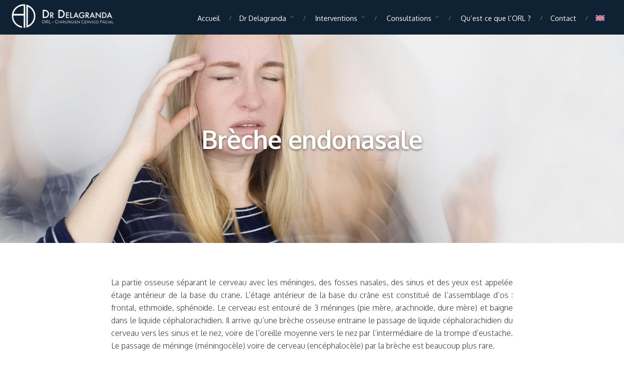

--- FILE ---
content_type: text/html; charset=UTF-8
request_url: https://www.dr-delagranda.com/breche-endonasale/
body_size: 31276
content:
<!DOCTYPE html>
<html lang="fr-FR">
<head>
	<meta charset="UTF-8">
	<meta name="viewport" content="width=device-width, initial-scale=1.0, maximum-scale=1, user-scalable=no">
	<link rel="profile" href="https://gmpg.org/xfn/11">
	<link rel="pingback" href="https://www.dr-delagranda.com/xmlrpc.php">

	<meta name='robots' content='index, follow, max-image-preview:large, max-snippet:-1, max-video-preview:-1' />
	<style>img:is([sizes="auto" i], [sizes^="auto," i]) { contain-intrinsic-size: 3000px 1500px }</style>
	<link rel="alternate" hreflang="fr" href="https://www.dr-delagranda.com/breche-endonasale/" />
<link rel="alternate" hreflang="en" href="https://www.dr-delagranda.com/en/endonasal-breach/" />
<link rel="alternate" hreflang="x-default" href="https://www.dr-delagranda.com/breche-endonasale/" />

	<!-- This site is optimized with the Yoast SEO plugin v26.8 - https://yoast.com/product/yoast-seo-wordpress/ -->
	<title>Brèche endonasale | Chirurgie de fermeture de la brèche endonasale</title>
<link crossorigin data-rocket-preconnect href="https://fonts.googleapis.com" rel="preconnect">
<link crossorigin data-rocket-preconnect href="https://www.googletagmanager.com" rel="preconnect">
<link data-rocket-preload as="style" href="https://fonts.googleapis.com/css?family=Oxygen%3A300%2C400%2C700%7CPoppins%3A300%2C400%2C500%2C600%2C700%7CPoppins%3A400%2C700%26amp%3Bsubset%3Dlatin-ext%2Clatin-ext%2Clatin-ext%2Clatin-ext%2Clatin-ext%2Clatin-ext%2Clatin-ext%2Clatin-ext&#038;display=swap" rel="preload">
<link href="https://fonts.googleapis.com/css?family=Oxygen%3A300%2C400%2C700%7CPoppins%3A300%2C400%2C500%2C600%2C700%7CPoppins%3A400%2C700%26amp%3Bsubset%3Dlatin-ext%2Clatin-ext%2Clatin-ext%2Clatin-ext%2Clatin-ext%2Clatin-ext%2Clatin-ext%2Clatin-ext&#038;display=swap" media="print" onload="this.media=&#039;all&#039;" rel="stylesheet">
<noscript><link rel="stylesheet" href="https://fonts.googleapis.com/css?family=Oxygen%3A300%2C400%2C700%7CPoppins%3A300%2C400%2C500%2C600%2C700%7CPoppins%3A400%2C700%26amp%3Bsubset%3Dlatin-ext%2Clatin-ext%2Clatin-ext%2Clatin-ext%2Clatin-ext%2Clatin-ext%2Clatin-ext%2Clatin-ext&#038;display=swap"></noscript>
<style id="rocket-critical-css">ul{box-sizing:border-box}:root{--wp--preset--font-size--normal:16px;--wp--preset--font-size--huge:42px}.screen-reader-text{clip:rect(1px,1px,1px,1px);word-wrap:normal!important;border:0;-webkit-clip-path:inset(50%);clip-path:inset(50%);height:1px;margin:-1px;overflow:hidden;padding:0;position:absolute;width:1px}html{font-family:sans-serif;-webkit-text-size-adjust:100%;-ms-text-size-adjust:100%}body{margin:0}article,header,main,nav,section{display:block}a{background-color:transparent}h1{font-size:2em;margin:0.67em 0}img{border:0}body{color:#494949;font-family:"Rubik",sans-serif;line-height:1.65}.font-titles{font-family:"Poppins",sans-serif}p{width:100%;margin:10px auto;display:block}h1{color:#282828;clear:both;font-family:"Poppins",sans-serif;font-weight:600;text-align:inherit;margin:35px 0 20px;line-height:1.2;position:relative}h1.title{margin:0}h1{font-size:60px;letter-spacing:-0.02em}h1.title{line-height:1.3;margin:5px 0}.screen-reader-text{clip:rect(1px,1px,1px,1px);position:absolute!important;height:1px;width:1px;overflow:hidden}.entry-content:before,.entry-content:after,.site-header:before,.site-header:after,.site-content:before,.site-content:after{content:'';display:table;clear:both}.entry-content:after,.site-header:after,.site-content:after{clear:both}.heading .title{margin:12px 0}.heading *:first-child{margin-top:0!important}.heading *:last-child{margin-bottom:0!important}.heading:after{content:'';display:table;clear:both}.vc_row{position:relative}.slider .owl-nav div{margin-top:-30px;top:50%;z-index:4}.slider .owl-prev{left:0px}.slider .owl-nav .owl-next{right:0px}.slider.with-dots .owl-nav div{margin-top:-70px}@media screen and (max-width:768px){.slider .owl-nav .owl-prev{left:20px!important}.slider .owl-nav .owl-next{right:20px!important}}.slider.norebro-slider.without-nav .owl-nav{display:none}html{width:100%;-webkit-box-sizing:border-box;box-sizing:border-box}*,*:before,*:after{-webkit-box-sizing:border-box;box-sizing:border-box;-ms-word-wrap:break-word;word-wrap:break-word}div{outline:none}body{background:#fff;height:100%;font-family:"Rubik",sans-serif;font-size:1rem;font-weight:400;overflow-x:hidden}@media screen and (max-width:768px){body,html{width:100%;overflow-x:hidden}}img{height:auto;max-width:100%}a{color:#282828;text-decoration:none}p a{color:#174EE2}ul{margin:0 0 1.5em 3em}ul li{padding:3px 0;list-style-position:inside}ul{list-style:disc;margin:0;padding:0}.hamburger{width:20px;height:14px;border:2px solid currentColor;border-left:none;border-right:none;display:inline-block;position:relative}.hamburger:after{content:'';width:20px;height:0px;border:inherit;border-top:none;position:absolute;top:4px;left:0}.hentry{margin:0 0 1.5em}.site-content{background:#fff;overflow:hidden}.page-container{max-width:1326px;margin:0 auto;padding:0;position:relative}.page-container:after{content:'';clear:both;display:table}@media screen and (max-width:1440px){.page-container{max-width:1226px}}@media screen and (max-width:1024px) and (min-width:769px){.page-container{max-width:898px}}.page-content{width:100%;float:left;padding:0 15px}#page{position:relative;overflow-x:hidden}@media screen and (max-width:768px){.page-container{padding:0 25px}.page-content{width:100%;padding:0;float:none}}#masthead{background:transparent;border-bottom:1px solid rgba(0,0,0,0.06);-webkit-box-sizing:content-box;box-sizing:content-box;width:100%;height:80px;line-height:80px;vertical-align:middle;position:absolute;z-index:61}#masthead .header-wrap{background:transparent;padding:0 25px 0;position:relative;z-index:1}#masthead .header-wrap:after{content:'';display:table;clear:both}#masthead .site-title,#masthead .site-title a{margin:0;border:none;float:left;font-weight:600;font-size:26px;font-family:"Poppins",sans-serif;line-height:inherit;text-decoration:none;display:inline-block}#masthead .site-title img,#masthead .site-title a img{max-height:86px;vertical-align:middle;margin-top:-4px}#masthead .site-branding,#masthead .site-title{float:left;position:relative}#masthead .site-branding .logo,#masthead .site-title .logo{display:inline-block}#masthead .site-branding .fixed-logo,#masthead .site-title .fixed-logo{display:none}#masthead .fixed-logo,#masthead .mobile-logo,#masthead .fixed-mobile-logo{display:none}@media screen and (max-width:768px){#masthead .logo.with-mobile{display:none}#masthead .mobile-logo{display:inline}}header.light-text{color:#fff}header.light-text .right{border-color:rgba(255,255,255,0.5)}#masthead a,#masthead p{color:inherit}.main-nav{display:block;float:left;font-weight:400;position:relative;z-index:10}.main-nav .close{display:none}#mega-menu-wrap{background:transparent;position:relative;z-index:10;display:inline-block}#mega-menu-wrap li{padding:0}#mega-menu-wrap>ul{list-style:none}#mega-menu-wrap>ul>li{float:left;position:relative;font-size:0.9rem;font-weight:400;font-family:"Poppins",sans-serif;position:relative}#mega-menu-wrap>ul>li>a{line-height:inherit;padding:0 20px}#mega-menu-wrap>ul>li>a>span{vertical-align:middle}#mega-menu-wrap>ul>li.current-menu-ancestor>a:before{content:'';width:-webkit-calc(100% - 40px);width:calc(100% - 40px);border-bottom:1px solid;border-color:inherit;margin-top:14px;position:absolute;top:50%;left:20px}#mega-menu-wrap>ul>li.has-submenu:after{content:'\f3d0';line-height:0;border-top:none;border-left:none;margin-top:-1px;font-family:'Ionicons';font-size:0.75rem;position:absolute;top:50%;right:3px;opacity:.6}#mega-menu-wrap>ul>li .sub-nav,#mega-menu-wrap>ul>li .sub-sub-nav{min-width:320px;height:0px;position:absolute;bottom:0;left:0}#mega-menu-wrap>ul>li .sub-sub-nav{left:100%;top:0;bottom:auto}#mega-menu-wrap>ul>li .sub-sub-nav.menu-left{left:0}#mega-menu-wrap>ul>li .sub-sub-nav.menu-left .sub-sub-menu{background:#e6e6e6;margin-right:3px;margin-left:0;left:auto;right:100%;-webkit-transform:translateX(-5px);-ms-transform:translateX(-5px);transform:translateX(-5px)}#mega-menu-wrap>ul .sub-menu,#mega-menu-wrap>ul .sub-sub-menu{background:#fff;background-clip:padding-box;color:#282828;width:auto;min-width:210px;max-width:320px;-webkit-box-shadow:0 3px 8px rgba(0,0,0,0.05);box-shadow:0 3px 8px rgba(0,0,0,0.05);-webkit-border-radius:3px;border-radius:3px;list-style:none;position:relative;display:inline-block;vertical-align:top;top:0;left:2px;opacity:0;z-index:10;visibility:hidden}#mega-menu-wrap>ul .sub-menu>li,#mega-menu-wrap>ul .sub-sub-menu>li{line-height:100%;position:relative;left:0}#mega-menu-wrap>ul .sub-menu>li>a,#mega-menu-wrap>ul .sub-sub-menu>li>a{background:transparent;color:#282828;width:100%;padding:16px 25px 14px 25px;font-size:100%;display:block}#mega-menu-wrap>ul .sub-menu>li.has-submenu{position:relative}#mega-menu-wrap>ul .sub-menu>li.has-submenu>a.menu-link{padding-right:60px}#mega-menu-wrap>ul .sub-menu>li.has-submenu>a.menu-link:before,#mega-menu-wrap>ul .sub-menu>li.has-submenu>a.menu-link:after{content:'';background:#282828;width:2px;height:2px;position:absolute;top:47%;right:26px}#mega-menu-wrap>ul .sub-menu>li.has-submenu>a.menu-link:before{background:transparent;width:14px;border:2px solid #282828;border-top:none;border-bottom:none;right:20px}#mega-menu-wrap>ul .sub-menu{-webkit-transform:translateY(5px);-ms-transform:translateY(5px);transform:translateY(5px);border-top-width:0px}#mega-menu-wrap>ul .sub-sub-menu{margin-left:3px;-webkit-transform:translateX(5px);-ms-transform:translateX(5px);transform:translateX(5px)}#mega-menu-wrap>ul ul.sub-sub-menu{position:absolute;left:0;top:0;margin-top:0}@media screen and (max-width:1024px) and (min-width:769px){#mega-menu-wrap>ul>li>a{padding:0 16px}}.hamburger-menu{float:left;line-height:inherit;display:none;position:relative}.hamburger-menu a{line-height:inherit;margin:0 0 0 20px;position:relative;vertical-align:-2px;display:inline-block}.header-wrap .hamburger-menu{margin-left:5px}.fullscreen-navigation{background:rgba(34,34,34,0.98);width:100%;height:100%;position:fixed;top:0;left:0;z-index:999999;visibility:hidden;opacity:0}.fullscreen-navigation:after{content:'';background:#f7f7f7;width:480px;height:100%;position:absolute;top:0;left:0;z-index:0}.fullscreen-navigation .site-branding{margin-left:80px;margin-top:60px;max-width:320px;z-index:5;opacity:0;opacity:0;position:relative;z-index:20px}.fullscreen-navigation .site-branding a{font:600 25px "Poppins",sans-serif}.fullscreen-navigation .fullscreen-menu-wrap{position:relative;z-index:3;display:inline-block}.fullscreen-navigation ul.menu{width:480px;padding:10px 0 0 40px;position:relative;-webkit-transform:translateX(-40px);-ms-transform:translateX(-40px);transform:translateX(-40px)}.fullscreen-navigation #fullscreen-mega-menu-wrap ul{list-style:none}.fullscreen-navigation #secondary-menu>li>a{padding:0 110px 0 40px}.fullscreen-navigation li{color:#ffffff;font-size:20px;position:relative;-webkit-transform:translateX(-25px);-ms-transform:translateX(-25px);transform:translateX(-25px);opacity:0}.fullscreen-navigation li.has-submenu>a:after,.fullscreen-navigation li.has-submenu>a:before{content:'';width:20px;height:2px;border:2px solid currentColor;border-top:none;border-bottom:none;margin-top:-1px;position:absolute;top:50%;right:80px}.fullscreen-navigation li.has-submenu>a:before{border-left:none;margin-right:9px}.fullscreen-navigation li a{width:100%;line-height:35px;vertical-align:middle;padding-left:40px;color:#282828;font-weight:600;font-size:19.5px;display:block;position:relative;z-index:2}.fullscreen-navigation li a span{line-height:1.2;display:inline-block}.fullscreen-navigation li div.sub-nav,.fullscreen-navigation li .sub-sub-menu{background:none;width:auto;margin-left:0;padding-left:20px;visibility:hidden;opacity:0;position:absolute;top:0;left:100%}.fullscreen-navigation li div.sub-nav li,.fullscreen-navigation li .sub-sub-menu li{line-height:40px;font-size:1rem;position:relative}.fullscreen-navigation li div.sub-nav a,.fullscreen-navigation li .sub-sub-menu a{color:#fff;padding:0 40px 0 65px;line-height:36px}.fullscreen-navigation li div.sub-nav a:after,.fullscreen-navigation li div.sub-nav a:before,.fullscreen-navigation li .sub-sub-menu a:after,.fullscreen-navigation li .sub-sub-menu a:before{margin-top:0;right:5px}.fullscreen-navigation li div.sub-nav{position:absolute;width:320px}.fullscreen-navigation li div.sub-nav ul{width:auto;min-width:210px;max-width:320px;display:inline-block}.fullscreen-navigation li .sub-sub-nav{position:absolute;top:0;left:100%;width:320px}.fullscreen-navigation li .sub-sub-nav ul{left:0}.fullscreen-navigation .close{color:#ffffff;line-height:0px;font-size:46px;padding:20px;position:absolute;top:-5px;right:10px;z-index:2}.fullscreen-navigation .copyright{width:300px;position:absolute;bottom:35px;left:80px;z-index:2;font-size:0.95rem}.fullscreen-navigation .copyright .content{line-height:1.5;display:inline-block;color:currentColor;opacity:.8}.fullscreen-navigation .copyright .content>a{color:#174EE2}.fullscreen-navigation .copyright .content{line-height:2}.close-menu{display:none}.phone-menu-bottom,.phone-menu-middle{display:none}@media screen and (max-width:768px){.fullscreen-navigation{display:none}header#masthead.site-header{width:100%!important;height:70px;max-height:70px;min-height:auto;line-height:70px;-webkit-border-radius:0;border-radius:0;margin:0;left:0;margin:0;z-index:999}header#masthead.site-header .header-wrap{max-width:100%;padding:0 25px;margin-left:0;margin-right:0;line-height:inherit}header#masthead.site-header .site-branding{width:auto;max-width:60%;float:left;margin:0;padding:0;border:none;line-height:inherit;text-align:left;position:static}header#masthead.site-header .site-title{width:auto;padding:0}header#masthead.site-header .site-branding a{line-height:inherit}.close-menu{display:block;width:100%;height:100vh;position:fixed;top:0;right:-100%;z-index:999}#masthead #site-navigation.main-nav{background:rgba(40,40,40,0.97);color:rgba(255,255,255,0.6);width:-webkit-calc(100vw - 60px);width:calc(100vw - 60px);height:100vh;text-align:left;font-size:20px;line-height:52px;position:fixed;top:0;left:-100%;z-index:99999999;opacity:0.2;overflow-y:auto;overflow-x:hidden}#masthead #site-navigation.main-nav .close{color:inherit;font-size:26px;line-height:56px;padding:10px 30px 5px;display:block}}@media screen and (max-width:768px){#masthead #site-navigation.main-nav #mega-menu-wrap{margin:0;display:block}#masthead #site-navigation.main-nav #mega-menu-wrap .sub-menu,#masthead #site-navigation.main-nav #mega-menu-wrap .sub-sub-menu{color:inherit}#masthead #site-navigation.main-nav #mega-menu-wrap #primary-menu{position:static;overflow:hidden}#masthead #site-navigation.main-nav #mega-menu-wrap #primary-menu>li.has-submenu>a.menu-link:after{display:none}#masthead #site-navigation.main-nav #mega-menu-wrap #primary-menu .menu-link span{position:relative;vertical-align:top}#masthead #site-navigation.main-nav #mega-menu-wrap #primary-menu .menu-link span:before{content:'';background:currentColor;position:absolute;width:102%;height:1px;top:52%;left:-1%;display:none}#masthead #site-navigation.main-nav #mega-menu-wrap #primary-menu .mega-menu-item{width:100%;position:static}#masthead #site-navigation.main-nav #mega-menu-wrap #primary-menu .mega-menu-item>a.menu-link{width:100%;color:#8e8e8f;border-color:transparent;padding:0 60px 0 30px;display:block}#masthead #site-navigation.main-nav #mega-menu-wrap #primary-menu .mega-menu-item>a.menu-link:after{display:none}#masthead #site-navigation.main-nav #mega-menu-wrap #primary-menu .mega-menu-item>a.menu-link{color:inherit;line-height:1.4;padding-top:6px;padding-bottom:6px;text-transform:none;position:relative;font-weight:600;font-size:20px}#masthead #site-navigation.main-nav #mega-menu-wrap #primary-menu .mega-menu-item.current-menu-item>a.menu-link,#masthead #site-navigation.main-nav #mega-menu-wrap #primary-menu .mega-menu-item.current-menu-ancestor>a.menu-link{color:#fff;background:none}#masthead #site-navigation.main-nav #mega-menu-wrap #primary-menu .mega-menu-item.current-menu-item>a.menu-link span:before,#masthead #site-navigation.main-nav #mega-menu-wrap #primary-menu .mega-menu-item.current-menu-ancestor>a.menu-link span:before{display:block}#masthead #site-navigation.main-nav #mega-menu-wrap #primary-menu .mega-menu-item.has-submenu{position:static}#masthead #site-navigation.main-nav #mega-menu-wrap #primary-menu .mega-menu-item.has-submenu>a.menu-link:after,#masthead #site-navigation.main-nav #mega-menu-wrap #primary-menu .mega-menu-item.has-submenu>a.menu-link:before{content:'';background:currentColor;width:2px;height:2px;margin-top:2px;font-size:6px;line-height:0px;letter-spacing:6px;position:absolute;top:42%;left:auto;right:30px;display:block}#masthead #site-navigation.main-nav #mega-menu-wrap #primary-menu .mega-menu-item.has-submenu>a.menu-link:before{background:transparent;width:10px;right:38px;border-color:currentColor;border:2px solid currentColor;border-top:0px;border-bottom:0px}#masthead #site-navigation.main-nav #mega-menu-wrap #primary-menu .mega-menu-item.has-submenu:after{display:none}#masthead #site-navigation.main-nav #mega-menu-wrap #primary-menu .mega-menu-item .sub-nav{position:static}#masthead #site-navigation.main-nav #mega-menu-wrap #primary-menu .mega-menu-item>.sub-sub-nav{position:static;max-width:none;width:100%}#masthead #site-navigation.main-nav #mega-menu-wrap #primary-menu .mega-menu-item .sub-nav ul.sub-menu,#masthead #site-navigation.main-nav #mega-menu-wrap #primary-menu .mega-menu-item .sub-nav ul.sub-sub-menu{background:rgba(40,40,40,0.97);width:100%;max-width:100%;height:0;min-height:-webkit-calc(100vh - 65px);min-height:calc(100vh - 65px);overflow:hidden;visibility:hidden;display:block;position:absolute;margin:0;padding:0;top:0;left:-100%;z-index:10}#masthead #site-navigation.main-nav #mega-menu-wrap #primary-menu .mega-menu-item .sub-nav ul.sub-menu>.mega-menu-item,#masthead #site-navigation.main-nav #mega-menu-wrap #primary-menu .mega-menu-item .sub-nav ul.sub-sub-menu>.mega-menu-item{position:static}#masthead #site-navigation.main-nav #mega-menu-wrap #primary-menu .mega-menu-item .sub-nav ul.sub-menu>.mega-menu-item .sub-sub-menu .mega-menu-item{position:static}#hamburger-menu{display:block;float:right}#masthead .phone-menu-bottom{width:-webkit-calc(100% - 60px);width:calc(100% - 60px);position:absolute;bottom:20px;left:30px;list-style:none;display:block}#masthead .phone-menu-middle{list-style:none;margin-top:15px;display:block}}.page-content,.entry-content{margin:0 auto}@media screen and (min-width:1025px){.entry-content>*:not(.vc_row):not(.vc_clearfix){margin-top:28px;margin-bottom:28px}.entry-content>*:not(.vc_row):not(.vc_clearfix):first-child{margin-top:0px}.entry-content>*:not(.vc_row):not(.vc_clearfix):last-child{margin-bottom:0px}}article.page{margin:0}.text-center{text-align:center}.right{float:right}.hidden{display:none}div.vc_row[data-vc-full-width]{overflow:visible}.vc_row-has-fill+.vc_row-full-width+.vc_row>.vc_column_container>div.vc_column-inner,div.vc_row-has-fill>div.vc_column_container>div.vc_column-inner{padding-top:0}@media screen and (max-width:768px){.vc_row .vc_column_container>.vc_column-inner{padding-left:25px;padding-right:25px}}.vc_clearfix:after,.vc_column-inner::after,.vc_row:after{clear:both}.vc_row:after,.vc_row:before{content:" ";display:table}.vc_col-xs-12,.vc_column_container{width:100%}.vc_row{margin-left:-15px;margin-right:-15px}.vc_col-lg-10,.vc_col-lg-8,.vc_col-md-10,.vc_col-sm-12,.vc_col-xs-12{position:relative;min-height:1px;padding-left:15px;padding-right:15px;-webkit-box-sizing:border-box;-moz-box-sizing:border-box;box-sizing:border-box}.vc_col-xs-12{float:left}@media (min-width:768px){.vc_col-sm-12{float:left}.vc_col-sm-12{width:100%}.vc_col-sm-offset-0{margin-left:0}}@media (min-width:992px){.vc_col-md-10{float:left}.vc_col-md-10{width:83.33333333%}.vc_col-md-offset-1{margin-left:8.33333333%}}@media (min-width:1200px){.vc_col-lg-10,.vc_col-lg-8{float:left}.vc_col-lg-10{width:83.33333333%}.vc_col-lg-8{width:66.66666667%}.vc_col-lg-offset-2{margin-left:16.66666667%}.vc_col-lg-offset-1{margin-left:8.33333333%}}.vc_clearfix:after,.vc_clearfix:before{content:" ";display:table}.vc_row:after,.vc_row:before{content:" ";display:table}.vc_row:after{clear:both}.vc_column_container{width:100%}.vc_row{margin-left:-15px;margin-right:-15px}.vc_col-lg-10,.vc_col-lg-8,.vc_col-md-10,.vc_col-sm-12,.vc_col-xs-12{position:relative;min-height:1px;padding-left:15px;padding-right:15px;box-sizing:border-box}.vc_col-xs-12{float:left}.vc_col-xs-12{width:100%}@media (min-width:768px){.vc_col-sm-12{float:left}.vc_col-sm-12{width:100%}.vc_col-sm-offset-0{margin-left:0}}@media (min-width:992px){.vc_col-md-10{float:left}.vc_col-md-10{width:83.33333333%}.vc_col-md-offset-1{margin-left:8.33333333%}}@media (min-width:1200px){.vc_col-lg-10,.vc_col-lg-8{float:left}.vc_col-lg-10{width:83.33333333%}.vc_col-lg-8{width:66.66666667%}.vc_col-lg-offset-2{margin-left:16.66666667%}.vc_col-lg-offset-1{margin-left:8.33333333%}}.vc_clearfix:after,.vc_clearfix:before{content:" ";display:table}.vc_clearfix:after{clear:both}.vc_clearfix:after,.vc_clearfix:before{content:" ";display:table}.vc_clearfix:after{clear:both}i.icon{display:inline-block;width:16px;height:16px;line-height:16px;vertical-align:text-top;margin-left:5px}.vc_row.vc_row-no-padding .vc_column-inner{padding-left:0;padding-right:0}.vc_row[data-vc-full-width]{overflow:hidden}.vc_column-inner::after,.vc_column-inner::before{content:" ";display:table}.vc_column-inner::after{clear:both}.vc_column_container{padding-left:0;padding-right:0}.vc_column_container>.vc_column-inner{box-sizing:border-box;padding-left:15px;padding-right:15px;width:100%}.vc_row-has-fill+.vc_row-full-width+.vc_row>.vc_column_container>.vc_column-inner,.vc_row-has-fill>.vc_column_container>.vc_column-inner{padding-top:35px}.lightboxOverlay{position:absolute;top:0;left:0;z-index:9999;background-color:#000;opacity:.8;display:none}.lightbox{position:absolute;left:0;width:100%;z-index:10000;text-align:center;line-height:0;font-weight:400;outline:0}.lightbox .lb-image{display:block;height:auto;max-width:inherit;max-height:none;border-radius:3px;border:4px solid #fff}.lb-outerContainer{position:relative;width:250px;height:250px;margin:0 auto;border-radius:4px;background-color:#fff}.lb-outerContainer:after{content:"";display:table;clear:both}.lb-loader{position:absolute;top:43%;left:0;height:25%;width:100%;text-align:center;line-height:0}.lb-cancel{display:block;width:32px;height:32px;margin:0 auto;background:url(https://www.dr-delagranda.com/wp-content/plugins/js_composer/assets/lib/lightbox2/dist/images/loading.gif) no-repeat}.lb-nav{position:absolute;top:0;left:0;height:100%;width:100%;z-index:10}.lb-nav a{outline:0;background-image:url([data-uri])}.lb-next,.lb-prev{height:100%;display:block}.lb-nav a.lb-prev{width:34%;left:0;float:left;background:url(https://www.dr-delagranda.com/wp-content/plugins/js_composer/assets/lib/lightbox2/dist/images/prev.png) left 48% no-repeat;opacity:0}.lb-nav a.lb-next{width:64%;right:0;float:right;background:url(https://www.dr-delagranda.com/wp-content/plugins/js_composer/assets/lib/lightbox2/dist/images/next.png) right 48% no-repeat;opacity:0}.lb-dataContainer{margin:0 auto;padding-top:5px;width:100%;border-bottom-left-radius:4px;border-bottom-right-radius:4px}.lb-dataContainer:after{content:"";display:table;clear:both}.lb-data{padding:0 4px;color:#ccc}.lb-data .lb-details{width:85%;float:left;text-align:left;line-height:1.1em}.lb-data .lb-caption{font-size:13px;font-weight:700;line-height:1em}.lb-data .lb-number{display:block;clear:left;padding-bottom:1em;font-size:12px;color:#999}.lb-data .lb-close{display:block;float:right;width:30px;height:30px;background:url(https://www.dr-delagranda.com/wp-content/plugins/js_composer/assets/lib/lightbox2/dist/images/close.png) top right no-repeat;text-align:right;outline:0;opacity:.7}@font-face{font-display:swap;font-family:"Ionicons";src:url(https://www.dr-delagranda.com/wp-content/themes/norebro/assets/fonts/ionicons/ionicons.eot?v=2.0.0);src:url(https://www.dr-delagranda.com/wp-content/themes/norebro/assets/fonts/ionicons/ionicons.eot?v=2.0.0#iefix) format("embedded-opentype"),url(https://www.dr-delagranda.com/wp-content/themes/norebro/assets/fonts/ionicons/ionicons.ttf?v=2.0.0) format("truetype"),url(https://www.dr-delagranda.com/wp-content/themes/norebro/assets/fonts/ionicons/ionicons.woff?v=2.0.0) format("woff"),url(https://www.dr-delagranda.com/wp-content/themes/norebro/assets/fonts/ionicons/ionicons.svg?v=2.0.0#Ionicons) format("svg");font-weight:normal;font-style:normal}.ion-android-close:before,.ion-ios-close-empty:before{display:inline-block;font-family:"Ionicons";speak:none;font-style:normal;font-weight:normal;font-variant:normal;text-transform:none;text-rendering:auto;line-height:1;-webkit-font-smoothing:antialiased;-moz-osx-font-smoothing:grayscale}.ion-android-close:before{content:"\f2d7"}.ion-ios-close-empty:before{content:"\f404"}</style><link rel="preload" data-rocket-preload as="image" href="https://www.dr-delagranda.com/wp-content/uploads/2021/05/breche-ethmoidale-traumatique.jpg?id=5675681" fetchpriority="high">
	<meta name="description" content="En savoir plus sur la fermeture des brèches endonasales avec le Dr Delagranda, chirurgien ORL et cervico-facial en Vendée." />
	<link rel="canonical" href="https://www.dr-delagranda.com/breche-endonasale/" />
	<meta property="og:locale" content="fr_FR" />
	<meta property="og:type" content="article" />
	<meta property="og:title" content="Brèche endonasale | Chirurgie de fermeture de la brèche endonasale" />
	<meta property="og:description" content="En savoir plus sur la fermeture des brèches endonasales avec le Dr Delagranda, chirurgien ORL et cervico-facial en Vendée." />
	<meta property="og:url" content="https://www.dr-delagranda.com/breche-endonasale/" />
	<meta property="og:site_name" content="Docteur Antoine Delagranda" />
	<meta property="article:modified_time" content="2024-02-20T20:59:11+00:00" />
	<meta property="og:image" content="https://www.dr-delagranda.com/wp-content/uploads/2021/05/breches-endonasales.jpg" />
	<meta property="og:image:width" content="1920" />
	<meta property="og:image:height" content="1080" />
	<meta property="og:image:type" content="image/jpeg" />
	<meta name="twitter:card" content="summary_large_image" />
	<script type="application/ld+json" class="yoast-schema-graph">{"@context":"https://schema.org","@graph":[{"@type":"WebPage","@id":"https://www.dr-delagranda.com/breche-endonasale/","url":"https://www.dr-delagranda.com/breche-endonasale/","name":"Brèche endonasale | Chirurgie de fermeture de la brèche endonasale","isPartOf":{"@id":"https://www.dr-delagranda.com/#website"},"primaryImageOfPage":{"@id":"https://www.dr-delagranda.com/breche-endonasale/#primaryimage"},"image":{"@id":"https://www.dr-delagranda.com/breche-endonasale/#primaryimage"},"thumbnailUrl":"https://www.dr-delagranda.com/wp-content/uploads/2021/05/breches-endonasales.jpg","datePublished":"2021-03-10T13:59:23+00:00","dateModified":"2024-02-20T20:59:11+00:00","description":"En savoir plus sur la fermeture des brèches endonasales avec le Dr Delagranda, chirurgien ORL et cervico-facial en Vendée.","breadcrumb":{"@id":"https://www.dr-delagranda.com/breche-endonasale/#breadcrumb"},"inLanguage":"fr-FR","potentialAction":[{"@type":"ReadAction","target":["https://www.dr-delagranda.com/breche-endonasale/"]}]},{"@type":"ImageObject","inLanguage":"fr-FR","@id":"https://www.dr-delagranda.com/breche-endonasale/#primaryimage","url":"https://www.dr-delagranda.com/wp-content/uploads/2021/05/breches-endonasales.jpg","contentUrl":"https://www.dr-delagranda.com/wp-content/uploads/2021/05/breches-endonasales.jpg","width":1920,"height":1080},{"@type":"BreadcrumbList","@id":"https://www.dr-delagranda.com/breche-endonasale/#breadcrumb","itemListElement":[{"@type":"ListItem","position":1,"name":"Accueil","item":"https://www.dr-delagranda.com/"},{"@type":"ListItem","position":2,"name":"Brèche endonasale"}]},{"@type":"WebSite","@id":"https://www.dr-delagranda.com/#website","url":"https://www.dr-delagranda.com/","name":"Docteur Antoine Delagranda","description":"ORL Chirurgie de la face et du cou","publisher":{"@id":"https://www.dr-delagranda.com/#organization"},"potentialAction":[{"@type":"SearchAction","target":{"@type":"EntryPoint","urlTemplate":"https://www.dr-delagranda.com/?s={search_term_string}"},"query-input":{"@type":"PropertyValueSpecification","valueRequired":true,"valueName":"search_term_string"}}],"inLanguage":"fr-FR"},{"@type":"Organization","@id":"https://www.dr-delagranda.com/#organization","name":"Docteur Antoine Delagranda","url":"https://www.dr-delagranda.com/","logo":{"@type":"ImageObject","inLanguage":"fr-FR","@id":"https://www.dr-delagranda.com/#/schema/logo/image/","url":"https://www.dr-delagranda.com/wp-content/uploads/2021/05/logo-docteur-antoine-delagranda.png","contentUrl":"https://www.dr-delagranda.com/wp-content/uploads/2021/05/logo-docteur-antoine-delagranda.png","width":1920,"height":530,"caption":"Docteur Antoine Delagranda"},"image":{"@id":"https://www.dr-delagranda.com/#/schema/logo/image/"}}]}</script>
	<!-- / Yoast SEO plugin. -->


<link rel='dns-prefetch' href='//www.googletagmanager.com' />
<link href='https://fonts.gstatic.com' crossorigin rel='preconnect' />
<link rel="alternate" type="application/rss+xml" title="Docteur Antoine Delagranda &raquo; Flux" href="https://www.dr-delagranda.com/feed/" />
<link rel="alternate" type="application/rss+xml" title="Docteur Antoine Delagranda &raquo; Flux des commentaires" href="https://www.dr-delagranda.com/comments/feed/" />
<style id='wp-emoji-styles-inline-css' type='text/css'>

	img.wp-smiley, img.emoji {
		display: inline !important;
		border: none !important;
		box-shadow: none !important;
		height: 1em !important;
		width: 1em !important;
		margin: 0 0.07em !important;
		vertical-align: -0.1em !important;
		background: none !important;
		padding: 0 !important;
	}
</style>
<link rel='preload'  href='https://www.dr-delagranda.com/wp-includes/css/dist/block-library/style.min.css?ver=7a04c1f724bb054f61446ab408525c61' data-rocket-async="style" as="style" onload="this.onload=null;this.rel='stylesheet'" onerror="this.removeAttribute('data-rocket-async')"  type='text/css' media='all' />
<style id='wp-block-library-theme-inline-css' type='text/css'>
.wp-block-audio :where(figcaption){color:#555;font-size:13px;text-align:center}.is-dark-theme .wp-block-audio :where(figcaption){color:#ffffffa6}.wp-block-audio{margin:0 0 1em}.wp-block-code{border:1px solid #ccc;border-radius:4px;font-family:Menlo,Consolas,monaco,monospace;padding:.8em 1em}.wp-block-embed :where(figcaption){color:#555;font-size:13px;text-align:center}.is-dark-theme .wp-block-embed :where(figcaption){color:#ffffffa6}.wp-block-embed{margin:0 0 1em}.blocks-gallery-caption{color:#555;font-size:13px;text-align:center}.is-dark-theme .blocks-gallery-caption{color:#ffffffa6}:root :where(.wp-block-image figcaption){color:#555;font-size:13px;text-align:center}.is-dark-theme :root :where(.wp-block-image figcaption){color:#ffffffa6}.wp-block-image{margin:0 0 1em}.wp-block-pullquote{border-bottom:4px solid;border-top:4px solid;color:currentColor;margin-bottom:1.75em}.wp-block-pullquote cite,.wp-block-pullquote footer,.wp-block-pullquote__citation{color:currentColor;font-size:.8125em;font-style:normal;text-transform:uppercase}.wp-block-quote{border-left:.25em solid;margin:0 0 1.75em;padding-left:1em}.wp-block-quote cite,.wp-block-quote footer{color:currentColor;font-size:.8125em;font-style:normal;position:relative}.wp-block-quote:where(.has-text-align-right){border-left:none;border-right:.25em solid;padding-left:0;padding-right:1em}.wp-block-quote:where(.has-text-align-center){border:none;padding-left:0}.wp-block-quote.is-large,.wp-block-quote.is-style-large,.wp-block-quote:where(.is-style-plain){border:none}.wp-block-search .wp-block-search__label{font-weight:700}.wp-block-search__button{border:1px solid #ccc;padding:.375em .625em}:where(.wp-block-group.has-background){padding:1.25em 2.375em}.wp-block-separator.has-css-opacity{opacity:.4}.wp-block-separator{border:none;border-bottom:2px solid;margin-left:auto;margin-right:auto}.wp-block-separator.has-alpha-channel-opacity{opacity:1}.wp-block-separator:not(.is-style-wide):not(.is-style-dots){width:100px}.wp-block-separator.has-background:not(.is-style-dots){border-bottom:none;height:1px}.wp-block-separator.has-background:not(.is-style-wide):not(.is-style-dots){height:2px}.wp-block-table{margin:0 0 1em}.wp-block-table td,.wp-block-table th{word-break:normal}.wp-block-table :where(figcaption){color:#555;font-size:13px;text-align:center}.is-dark-theme .wp-block-table :where(figcaption){color:#ffffffa6}.wp-block-video :where(figcaption){color:#555;font-size:13px;text-align:center}.is-dark-theme .wp-block-video :where(figcaption){color:#ffffffa6}.wp-block-video{margin:0 0 1em}:root :where(.wp-block-template-part.has-background){margin-bottom:0;margin-top:0;padding:1.25em 2.375em}
</style>
<style id='classic-theme-styles-inline-css' type='text/css'>
/*! This file is auto-generated */
.wp-block-button__link{color:#fff;background-color:#32373c;border-radius:9999px;box-shadow:none;text-decoration:none;padding:calc(.667em + 2px) calc(1.333em + 2px);font-size:1.125em}.wp-block-file__button{background:#32373c;color:#fff;text-decoration:none}
</style>
<style id='global-styles-inline-css' type='text/css'>
:root{--wp--preset--aspect-ratio--square: 1;--wp--preset--aspect-ratio--4-3: 4/3;--wp--preset--aspect-ratio--3-4: 3/4;--wp--preset--aspect-ratio--3-2: 3/2;--wp--preset--aspect-ratio--2-3: 2/3;--wp--preset--aspect-ratio--16-9: 16/9;--wp--preset--aspect-ratio--9-16: 9/16;--wp--preset--color--black: #000000;--wp--preset--color--cyan-bluish-gray: #abb8c3;--wp--preset--color--white: #ffffff;--wp--preset--color--pale-pink: #f78da7;--wp--preset--color--vivid-red: #cf2e2e;--wp--preset--color--luminous-vivid-orange: #ff6900;--wp--preset--color--luminous-vivid-amber: #fcb900;--wp--preset--color--light-green-cyan: #7bdcb5;--wp--preset--color--vivid-green-cyan: #00d084;--wp--preset--color--pale-cyan-blue: #8ed1fc;--wp--preset--color--vivid-cyan-blue: #0693e3;--wp--preset--color--vivid-purple: #9b51e0;--wp--preset--color--brand-color: #0b132b;--wp--preset--color--blue-dark: #174EE2;--wp--preset--color--dark-strong: #24262B;--wp--preset--color--dark-light: #32353C;--wp--preset--color--grey-strong: #6A707E;--wp--preset--color--grey-light: #949597;--wp--preset--gradient--vivid-cyan-blue-to-vivid-purple: linear-gradient(135deg,rgba(6,147,227,1) 0%,rgb(155,81,224) 100%);--wp--preset--gradient--light-green-cyan-to-vivid-green-cyan: linear-gradient(135deg,rgb(122,220,180) 0%,rgb(0,208,130) 100%);--wp--preset--gradient--luminous-vivid-amber-to-luminous-vivid-orange: linear-gradient(135deg,rgba(252,185,0,1) 0%,rgba(255,105,0,1) 100%);--wp--preset--gradient--luminous-vivid-orange-to-vivid-red: linear-gradient(135deg,rgba(255,105,0,1) 0%,rgb(207,46,46) 100%);--wp--preset--gradient--very-light-gray-to-cyan-bluish-gray: linear-gradient(135deg,rgb(238,238,238) 0%,rgb(169,184,195) 100%);--wp--preset--gradient--cool-to-warm-spectrum: linear-gradient(135deg,rgb(74,234,220) 0%,rgb(151,120,209) 20%,rgb(207,42,186) 40%,rgb(238,44,130) 60%,rgb(251,105,98) 80%,rgb(254,248,76) 100%);--wp--preset--gradient--blush-light-purple: linear-gradient(135deg,rgb(255,206,236) 0%,rgb(152,150,240) 100%);--wp--preset--gradient--blush-bordeaux: linear-gradient(135deg,rgb(254,205,165) 0%,rgb(254,45,45) 50%,rgb(107,0,62) 100%);--wp--preset--gradient--luminous-dusk: linear-gradient(135deg,rgb(255,203,112) 0%,rgb(199,81,192) 50%,rgb(65,88,208) 100%);--wp--preset--gradient--pale-ocean: linear-gradient(135deg,rgb(255,245,203) 0%,rgb(182,227,212) 50%,rgb(51,167,181) 100%);--wp--preset--gradient--electric-grass: linear-gradient(135deg,rgb(202,248,128) 0%,rgb(113,206,126) 100%);--wp--preset--gradient--midnight: linear-gradient(135deg,rgb(2,3,129) 0%,rgb(40,116,252) 100%);--wp--preset--font-size--small: 13px;--wp--preset--font-size--medium: 20px;--wp--preset--font-size--large: 17px;--wp--preset--font-size--x-large: 42px;--wp--preset--font-size--extra-small: 12px;--wp--preset--font-size--normal: 14px;--wp--preset--font-size--larger: 20px;--wp--preset--spacing--20: 0.44rem;--wp--preset--spacing--30: 0.67rem;--wp--preset--spacing--40: 1rem;--wp--preset--spacing--50: 1.5rem;--wp--preset--spacing--60: 2.25rem;--wp--preset--spacing--70: 3.38rem;--wp--preset--spacing--80: 5.06rem;--wp--preset--shadow--natural: 6px 6px 9px rgba(0, 0, 0, 0.2);--wp--preset--shadow--deep: 12px 12px 50px rgba(0, 0, 0, 0.4);--wp--preset--shadow--sharp: 6px 6px 0px rgba(0, 0, 0, 0.2);--wp--preset--shadow--outlined: 6px 6px 0px -3px rgba(255, 255, 255, 1), 6px 6px rgba(0, 0, 0, 1);--wp--preset--shadow--crisp: 6px 6px 0px rgba(0, 0, 0, 1);}:where(.is-layout-flex){gap: 0.5em;}:where(.is-layout-grid){gap: 0.5em;}body .is-layout-flex{display: flex;}.is-layout-flex{flex-wrap: wrap;align-items: center;}.is-layout-flex > :is(*, div){margin: 0;}body .is-layout-grid{display: grid;}.is-layout-grid > :is(*, div){margin: 0;}:where(.wp-block-columns.is-layout-flex){gap: 2em;}:where(.wp-block-columns.is-layout-grid){gap: 2em;}:where(.wp-block-post-template.is-layout-flex){gap: 1.25em;}:where(.wp-block-post-template.is-layout-grid){gap: 1.25em;}.has-black-color{color: var(--wp--preset--color--black) !important;}.has-cyan-bluish-gray-color{color: var(--wp--preset--color--cyan-bluish-gray) !important;}.has-white-color{color: var(--wp--preset--color--white) !important;}.has-pale-pink-color{color: var(--wp--preset--color--pale-pink) !important;}.has-vivid-red-color{color: var(--wp--preset--color--vivid-red) !important;}.has-luminous-vivid-orange-color{color: var(--wp--preset--color--luminous-vivid-orange) !important;}.has-luminous-vivid-amber-color{color: var(--wp--preset--color--luminous-vivid-amber) !important;}.has-light-green-cyan-color{color: var(--wp--preset--color--light-green-cyan) !important;}.has-vivid-green-cyan-color{color: var(--wp--preset--color--vivid-green-cyan) !important;}.has-pale-cyan-blue-color{color: var(--wp--preset--color--pale-cyan-blue) !important;}.has-vivid-cyan-blue-color{color: var(--wp--preset--color--vivid-cyan-blue) !important;}.has-vivid-purple-color{color: var(--wp--preset--color--vivid-purple) !important;}.has-black-background-color{background-color: var(--wp--preset--color--black) !important;}.has-cyan-bluish-gray-background-color{background-color: var(--wp--preset--color--cyan-bluish-gray) !important;}.has-white-background-color{background-color: var(--wp--preset--color--white) !important;}.has-pale-pink-background-color{background-color: var(--wp--preset--color--pale-pink) !important;}.has-vivid-red-background-color{background-color: var(--wp--preset--color--vivid-red) !important;}.has-luminous-vivid-orange-background-color{background-color: var(--wp--preset--color--luminous-vivid-orange) !important;}.has-luminous-vivid-amber-background-color{background-color: var(--wp--preset--color--luminous-vivid-amber) !important;}.has-light-green-cyan-background-color{background-color: var(--wp--preset--color--light-green-cyan) !important;}.has-vivid-green-cyan-background-color{background-color: var(--wp--preset--color--vivid-green-cyan) !important;}.has-pale-cyan-blue-background-color{background-color: var(--wp--preset--color--pale-cyan-blue) !important;}.has-vivid-cyan-blue-background-color{background-color: var(--wp--preset--color--vivid-cyan-blue) !important;}.has-vivid-purple-background-color{background-color: var(--wp--preset--color--vivid-purple) !important;}.has-black-border-color{border-color: var(--wp--preset--color--black) !important;}.has-cyan-bluish-gray-border-color{border-color: var(--wp--preset--color--cyan-bluish-gray) !important;}.has-white-border-color{border-color: var(--wp--preset--color--white) !important;}.has-pale-pink-border-color{border-color: var(--wp--preset--color--pale-pink) !important;}.has-vivid-red-border-color{border-color: var(--wp--preset--color--vivid-red) !important;}.has-luminous-vivid-orange-border-color{border-color: var(--wp--preset--color--luminous-vivid-orange) !important;}.has-luminous-vivid-amber-border-color{border-color: var(--wp--preset--color--luminous-vivid-amber) !important;}.has-light-green-cyan-border-color{border-color: var(--wp--preset--color--light-green-cyan) !important;}.has-vivid-green-cyan-border-color{border-color: var(--wp--preset--color--vivid-green-cyan) !important;}.has-pale-cyan-blue-border-color{border-color: var(--wp--preset--color--pale-cyan-blue) !important;}.has-vivid-cyan-blue-border-color{border-color: var(--wp--preset--color--vivid-cyan-blue) !important;}.has-vivid-purple-border-color{border-color: var(--wp--preset--color--vivid-purple) !important;}.has-vivid-cyan-blue-to-vivid-purple-gradient-background{background: var(--wp--preset--gradient--vivid-cyan-blue-to-vivid-purple) !important;}.has-light-green-cyan-to-vivid-green-cyan-gradient-background{background: var(--wp--preset--gradient--light-green-cyan-to-vivid-green-cyan) !important;}.has-luminous-vivid-amber-to-luminous-vivid-orange-gradient-background{background: var(--wp--preset--gradient--luminous-vivid-amber-to-luminous-vivid-orange) !important;}.has-luminous-vivid-orange-to-vivid-red-gradient-background{background: var(--wp--preset--gradient--luminous-vivid-orange-to-vivid-red) !important;}.has-very-light-gray-to-cyan-bluish-gray-gradient-background{background: var(--wp--preset--gradient--very-light-gray-to-cyan-bluish-gray) !important;}.has-cool-to-warm-spectrum-gradient-background{background: var(--wp--preset--gradient--cool-to-warm-spectrum) !important;}.has-blush-light-purple-gradient-background{background: var(--wp--preset--gradient--blush-light-purple) !important;}.has-blush-bordeaux-gradient-background{background: var(--wp--preset--gradient--blush-bordeaux) !important;}.has-luminous-dusk-gradient-background{background: var(--wp--preset--gradient--luminous-dusk) !important;}.has-pale-ocean-gradient-background{background: var(--wp--preset--gradient--pale-ocean) !important;}.has-electric-grass-gradient-background{background: var(--wp--preset--gradient--electric-grass) !important;}.has-midnight-gradient-background{background: var(--wp--preset--gradient--midnight) !important;}.has-small-font-size{font-size: var(--wp--preset--font-size--small) !important;}.has-medium-font-size{font-size: var(--wp--preset--font-size--medium) !important;}.has-large-font-size{font-size: var(--wp--preset--font-size--large) !important;}.has-x-large-font-size{font-size: var(--wp--preset--font-size--x-large) !important;}
:where(.wp-block-post-template.is-layout-flex){gap: 1.25em;}:where(.wp-block-post-template.is-layout-grid){gap: 1.25em;}
:where(.wp-block-columns.is-layout-flex){gap: 2em;}:where(.wp-block-columns.is-layout-grid){gap: 2em;}
:root :where(.wp-block-pullquote){font-size: 1.5em;line-height: 1.6;}
</style>
<link rel='preload'  href='https://www.dr-delagranda.com/wp-content/plugins/sitepress-multilingual-cms/templates/language-switchers/menu-item/style.min.css?ver=1' data-rocket-async="style" as="style" onload="this.onload=null;this.rel='stylesheet'" onerror="this.removeAttribute('data-rocket-async')"  type='text/css' media='all' />
<link data-minify="1" rel='preload'  href='https://www.dr-delagranda.com/wp-content/cache/min/1/wp-content/themes/norebro/style.css?ver=1769010650' data-rocket-async="style" as="style" onload="this.onload=null;this.rel='stylesheet'" onerror="this.removeAttribute('data-rocket-async')"  type='text/css' media='all' />
<link data-minify="1" rel='preload'  href='https://www.dr-delagranda.com/wp-content/cache/min/1/wp-content/themes/norebro-child/style.css?ver=1769010650' data-rocket-async="style" as="style" onload="this.onload=null;this.rel='stylesheet'" onerror="this.removeAttribute('data-rocket-async')"  type='text/css' media='all' />
<style id='norebro-style-inline-css' type='text/css'>
.subheader, .subheader .subheader-contacts .icon,.subheader a, .subheader .social-bar li a{background-color:#ffffff;}.subheader, .subheader .subheader-contacts .icon,.subheader a, .subheader .social-bar li a{font-size:14px;line-height:32px;font-weight:300;color:rgba(0,0,0,0.9);}#masthead.site-header, #mega-menu-wrap ul li, #mega-menu-wrap > ul#primary-menu > li, #masthead .menu-other > li > a, #masthead.site-header .header-bottom .copyright {color:#ffffff;}#masthead.site-header{background-color:#0f2233;}#masthead.header-fixed #mega-menu-wrap > ul > li > a, #masthead.header-fixed .menu-other > li > a {font-size:15px;font-style:inherit;font-weight:400;color:#000000;}#masthead.site-header.header-fixed{background-color:#ffffff;}#masthead.site-header{border-bottom-style:solid;}#masthead.site-header.header-fixed{border:none;}.header-title .bg-image{background-image:url('https://www.dr-delagranda.com/wp-content/uploads/2021/05/breches-endonasales.jpg');background-size:cover;}.header-title::after{background-color:rgba(31,31,32,0.6);}.header-title h1.page-title{color:#373c40;}.norebro-bar{background-color:#ffffff;color:#373c40;}.bar-hamburger{color:#373c40;}.norebro-bar .content{color:rgba(0,0,0,0.7);}.norebro-bar .separator{background-color:rgba(0,0,0,0.4);}.widget a:hover, p a, #comments p a, .page-content p a, .post .entry-content p a, #comments.comments-area a.comment-reply-link,#comments.comments-area a.comment-edit-link, .comments-area a:hover, .post .entry-content ul a, .post .entry-content ol a{color:#5bc0be;}body .site-content{background-size:auto;background-position:center center;background-repeat: repeat;}footer.site-footer{background-color:#0f2233;background-size:cover;color:#ffffff;}.site-footer .widget,.site-footer .widget p,.site-footer .widget .subtitle,.site-footer .widget a,.site-footer .widget .widget-title, .site-footer .widget a:hover, .site-footer .widget h3 a, .site-footer .widget h4 a,.site-footer .widgets .socialbar a.social.outline i,.site-footer .widgets input,.site-footer input:not([type="submit"]):hover, .site-footer .widget_recent_comments .comment-author-link,.site-footer .widgets input:focus,.site-footer .widget_norebro_widget_subscribe button.btn,.site-footer .widgets select,.site-footer .widget_tag_cloud .tagcloud a,.site-footer .widget_tag_cloud .tagcloud a:hover{color:#ffffff;}.site-footer .widget_norebro_widget_subscribe button.btn, .site-footer .widget_norebro_widget_subscribe button.btn:hover,.site-footer input:not([type="submit"]), .site-footer input:not([type="submit"]):focus,.site-footer .widgets .socialbar a.social.outline,.site-footer .widgets select,.site-footer .widget_tag_cloud .tagcloud a,.site-footer .widget_tag_cloud .tagcloud a:hover{border-color:#ffffff;}.site-footer .widget_norebro_widget_subscribe button.btn:hover, .site-footer .widgets .socialbar a.social.outline:hover{background-color:#ffffff;}footer.site-footer .site-info,footer.site-footer .site-info a,footer.site-footer .site-info a:hover{background-color:#0f2233;color:#ffffff;}footer.site-footer .site-info a,footer.site-footer .site-info a:hover{color:#ffffff;}body, .font-main, .font-main a, p{font-family:'Oxygen', sans-serif;font-size:16px;font-style:normal;line-height:26px;font-weight:100;color:#333333;}input, select, textarea, .accordion-box .buttons h5.title, .woocommerce div.product accordion-box.outline h5{font-family:'Oxygen', sans-serif;font-size:16px;font-style:normal;line-height:26px;font-weight:100;}h1, h2, h3, h3.second-title, h4 ,h5, .counter-box .count, .counter-box .counter-box-count, h1 a, h2 a, h3 a, h4 a, h5 a{font-family:'Oxygen', sans-serif;font-size:40px;line-height:60px;font-weight:700;color:#1c2541;}.countdown-box .box-time .box-count, .chart-box-pie-content{font-family:'Oxygen', sans-serif;font-size:40px;font-weight:700;color:#1c2541;}button, .btn, a.btn, input[type="submit"], .socialbar.boxed-fullwidth a .social-text, .breadcrumbs, .font-titles, h1, h2, h3, h4, h5, h6, .countdown-box .box-time .box-count, .counter-box .counter-box-count, .vc_row .vc-bg-side-text, .slider-vertical-numbers li, .slider-vertical-numbers > div, .slider-vertical-numbers > .owl-dot, .slider-vertical-dots li, .slider-vertical-dots > div, .slider-vertical-dots > .owl-dot, .socialbar.inline a, .socialbar.boxed a .social-text, .widget_calendar caption, .breadcrumbs, nav.pagination, #masthead .site-title, #masthead .site-title a, .header-search form input, #mega-menu-wrap > ul > li, #masthead .menu-other > li > a, #masthead .menu-other > li .submenu .sub-nav.languages li a, .fullscreen-navigation .languages, .portfolio-sorting li, .portfolio-item.grid-4 .more, .portfolio-item.grid-5 .more, .portfolio-grid-4 .scroll, .portfolio-grid-5 .scroll, .portfolio-grid-7 .scroll{font-family:'Oxygen', sans-serif;}.portfolio-item h4, .portfolio-item h4.title, .portfolio-item h4 a, .portfolio-item.grid-4 h4.title, .portfolio-item-2 h4, .portfolio-item-2 h4.title, .portfolio-item-2 h4 a, .woocommerce ul.products li.product a{font-family:'Oxygen', sans-serif;font-weight:700;color:#1c2541;font-size:inherit;line-height:inherit;}.blog-item h3.title{font-family:'Oxygen', sans-serif;font-weight:700;color:#1c2541;line-height: initial;} .blog-item h3.title a{font-size: initial;}.portfolio-item-2 h4{font-family:'Oxygen', sans-serif;line-height:60px;font-weight:700;}p.subtitle, .subtitle-font, a.category{font-family:'Poppins', sans-serif;color:#3a506b;}span.category > a, div.category > a{font-family:'Poppins', sans-serif;color:#3a506b;}.portfolio-item .subtitle-font, .woocommerce ul.products li.product .subtitle-font.category, .woocommerce ul.products li.product .subtitle-font.category > a{font-family:'Poppins', sans-serif;color:#3a506b;font-size:inherit;line-height:inherit;}input.classic::-webkit-input-placeholder, .contact-form.classic input::-webkit-input-placeholder, .contact-form.classic textarea::-webkit-input-placeholder, input.classic::-moz-placeholder{font-family:'Poppins', sans-serif;color:#3a506b;}.contact-form.classic input::-moz-placeholder, .contact-form.classic textarea::-moz-placeholder{font-family:'Poppins', sans-serif;color:#3a506b;}input.classic:-ms-input-placeholder, .contact-form.classic input:-ms-input-placeholder, .contact-form.classic textarea:-ms-input-placeholder{font-family:'Poppins', sans-serif;color:#3a506b;}.accordion-box .title:hover .control,.accordion-box .item.active .control,.accordion-box.title-brand-color .title,.accordion-box.active-brand-color .item.active .control,.accordion-box.active-brand-color .title:hover .control,.slider .owl-dot.brand,.socialbar.brand a:hover,.socialbar.brand.outline a,.socialbar.brand.flat a,.socialbar.brand.inline a:hover,.video-module .btn-play.outline.btn-brand,.video-module.boxed:hover .btn-play.btn-brand,.widget_tag_cloud .tagcloud a:hover, .widget_product_tag_cloud .tagcloud a:hover,.widget_nav_menu .menu-item a:hover,.widget_pages .menu-item a:hover,.widget_nav_menu .current-menu-item a,.widget_pages .current-menu-item a,.widget-sidebar-menu-left .menu-item a:hover,.widget_rss ul a,.widget_norebro_widget_recent_posts ul.recent-posts-list h4 a:hover,.widget_norebro_widget_login a,.widget div.star-rating:before,.widget div.star-rating span:before, .widget span.star-rating:before,.widget span.star-rating span:before,a:hover,p a,.btn-brand:hover,.btn-outline.btn-brand,a.btn-outline.btn-brand,.btn-outline.btn-brand.disabled:hover,a.btn-outline.btn-brand.disabled:hover,.btn-link.btn-brand,a.btn-link.btn-brand,a.tag:hover,.tag-wrap a:hover,a[class^="tag-link-"]:hover,nav.pagination li a.page-numbers.active,.fullscreen-navigation .copyright .content > a,.fullscreen-navigation.simple ul.menu li:hover > a,.fullscreen-navigation.centered .fullscreen-menu-wrap ul.menu > li a:hover,.post-navigation .box-wrap > a:hover h4, .post-navigation .box-wrap > a:hover .icon,.bar .content a:hover,.bar .share .links a:hover,.portfolio-sorting li a:hover,.portfolio-item h4.title a:hover, .portfolio-item .widget h4 a:hover, .widget .portfolio-item h4 a:hover,.portfolio-item .category.outline,.portfolio-item.grid-2:hover h4.title, .portfolio-item.grid-2:hover .widget h4, .widget .portfolio-item.grid-2:hover h4,.portfolio-item.grid-2.hover-2 .overlay span,.portfolio-item.grid-5 .more span,.blog-grid .tags a:hover,.blog-grid:hover h3 a,.blog-grid.grid-4:hover .tags a,.post .entry-content a:not(.wp-block-button__link):not(.wp-block-file__button),.page-links a,.entry-footer .share .title:hover,.toggle-post:hover .arrow,.toggle-post:hover .content h3,.post .comments-link a:hover,.comments-area .comment-body .comment-meta .reply a,.comments-area .comment-body .comment-meta a.comment-edit-link,.comments-area .reply a,.comments-area .reply-cancle a,.comments-area a.comment-edit-link,input.brand-color,input[type="submit"].brand-color,button.brand-color,a.brand-color,div.brand-color,span.brand-color,input.brand-color-hover:hover,input[type="submit"].brand-color-hover:hover,button.brand-color-hover:hover,a.brand-color-hover:hover,div.brand-color-hover:hover,span.brand-color-hover:hover,.brand-color,.brand-color-after:after,.brand-color-before:before,.brand-color-hover:hover,.brand-color-hover-after:after,.brand-color-hover-before:before,.woocommerce .product div.summary .woo-review-link:hover,.woocommerce .product .product_meta a,ul.woo-products li.product:hover h3 a,.woocommerce form.login a,.woocommerce #payment li.wc_payment_method a.about_paypal,.woocommerce .woo-my-nav li.is-active a,.woocommerce .woo-my-content p a:hover, .has-brand-color-color, .is-style-outline .has-brand-color-color {color:#0b132b;}.video-module.btn-brand-color-hover:hover .btn-play .icon,.brand-color-i,.brand-color-after-i:after,.brand-color-before-i:before,.brand-color-hover-i:hover,.brand-color-hover-i-after:after,.brand-color-hover-i-before:before{color:#0b132b !important;}.accordion-box.outline.title-brand-border-color .title,.contact-form.without-label-offset .focus.active,.contact-form.flat input:not([type="submit"]):focus, .contact-form.flat select:focus, .contact-form.flat textarea:focus,.socialbar.brand a,.video-module .btn-play.btn-brand,.widget_tag_cloud .tagcloud a:hover, .widget_product_tag_cloud .tagcloud a:hover,.widget_calendar tbody tr td#today,.btn-brand,.btn-outline.btn-brand,a.btn-outline.btn-brand,.btn-outline.btn-brand:hover,a.btn-outline.btn-brand:hover,.btn-outline.btn-brand.disabled:hover,a.btn-outline.btn-brand.disabled:hover,input:not([type="submit"]):focus,textarea:focus,select:focus,a.tag:hover,.tag-wrap a:hover,a[class^="tag-link-"]:hover,.portfolio-gallery .gallery-content .tag,.header-search form input:focus,.fullscreen-navigation.simple ul.menu li:hover > a:after, .fullscreen-navigation.simple ul.menu li:hover > a:before,.portfolio-item .category.outline,.portfolio-page.fullscreen .content .tag,.entry-footer .share .title:hover,input.brand-border-color,input[type="submit"].brand-border-color,button.brand-border-color,a.brand-border-color,div.brand-border-color,span.brand-border-color,input.brand-border-color-hover:hover,input[type="submit"].brand-border-color-hover:hover,button.brand-border-color-hover:hover,a.brand-border-color-hover:hover,div.brand-border-color-hover:hover,span.brand-border-color-hover:hover,.brand-border-color,.brand-border-color-after:after,.brand-border-color-before:before,.brand-border-color-hover:hover,.brand-border-color-hover-after:after,.brand-border-color-hover-before:before, .has-brand-color-background-color, .is-style-outline .has-brand-color-color {border-color:#0b132b;}.brand-border-color-i,.brand-border-color-after-i:after,.brand-border-color-before-i:before,.brand-border-color-hover-i:hover,.brand-border-color-hover-i-after:after,.brand-border-color-hover-i-before:before{border-color:#0b132b !important;}.divider,h1.with-divider:after, h2.with-divider:after, h3.with-divider:after, h4.with-divider:after, h5.with-divider:after, h6.with-divider:after,.accordion-box.title-brand-bg-color .title,.list-box li:after, .widget_recent_comments li:after, .widget_recent_entries li:after, .widget_meta li:after, .widget_archive li:after, .widget_nav_menu li:after,.widget_pages li:after, .widget_categories li:after, .widget_rss li:after, .widget_product_categories li:after,.list-box.icon-fill li .icon, .icon-fill.widget_recent_comments li .icon, .icon-fill.widget_recent_entries li .icon, .icon-fill.widget_meta li .icon, .icon-fill.widget_archive li .icon, .icon-fill.widget_nav_menu li .icon,.icon-fill.widget_pages li .icon, .icon-fill.widget_categories li .icon, .icon-fill.widget_rss li .icon, .icon-fill.widget_product_categories li .icon,.socialbar.brand a,.socialbar.brand.outline a:hover,.socialbar.brand.flat a:hover,.video-module .btn-play.btn-brand,.video-module.boxed:hover .btn-play.outline.btn-brand,.widget_calendar caption,.widget_price_filter .ui-slider-range,.widget_price_filter .ui-slider-handle:after,a.hover-underline.underline-brand:before,.btn-brand,button[disabled].btn-brand:hover,input[type="submit"][disabled].btn-brand:hover,.btn-outline.btn-brand:hover,a.btn-outline.btn-brand:hover,.radio input:checked + .input:after,.radio:hover input:checked + .input:after,.portfolio-gallery .gallery-content .tag,nav.pagination li a.hover-underline:before,.portfolio-sorting li a:hover .name:before,.portfolio-page.fullscreen .content .tag,input.brand-bg-color,input[type="submit"].brand-bg-color,button.brand-bg-color,span.tag.-brand,a.brand-bg-color,div.brand-bg-color,span.brand-bg-color,input.brand-bg-color-hover:hover,input[type="submit"].brand-bg-color-hover:hover,button.brand-bg-color-hover:hover,a.brand-bg-color-hover:hover,div.brand-bg-color-hover:hover,span.brand-bg-color-hover:hover,.brand-bg-color,.brand-bg-color-after:after,.brand-bg-color-before:before,.brand-bg-color-hover:hover,.brand-bg-color-hover-after:after,.brand-bg-color-hover-before:before,.woocommerce .product .product_meta > span:after,.select2-dropdown .select2-results__option[aria-selected="true"],.woocommerce .woo-my-content mark, .has-brand-color-background-color {background-color:#0b132b;}.brand-bg-color-i,.brand-bg-color-after-i:after,.brand-bg-color-before-i:before,.brand-bg-color-hover-i:hover,.brand-bg-color-hover-i-after:after,.brand-bg-color-hover-i-before:before{background-color:#0b132b !important;}.justify p{text-align: justify;}.text-shadow{text-shadow: 0 2px 5px rgba(0,0,0,.5);}#post-toggle-5674047{color: #101325;text-decoration: none;cursor: pointer;font-size:18px;font-weight:700;}#masthead .site-title img, #masthead .site-title a img {max-height: 60px;vertical-align: middle;margin-top: -4px;-webkit-transition: max-height .4s ease-in-out;-o-transition: max-height .4s ease-in-out;transition: max-height .4s ease-in-out;}.widget_nav_menu .current-menu-item a {color: #ffffff;}#mega-menu-wrap > ul .sub-menu, #mega-menu-wrap > ul .sub-sub-menu {background: #0f2233;-webkit-background-clip: padding-box;background-clip: padding-box;color: #ffffff;width: auto;min-width: 210px;max-width: 320px;-webkit-box-shadow: 0 3px 8px rgb(0 0 0 / 5%);box-shadow: 0 3px 8px rgb(0 0 0 / 5%);-webkit-border-radius: 3px;border-radius: 3px;list-style: none;position: relative;display: inline-block;vertical-align: top;top: 0;left: 2px;opacity: 0;z-index: 10;visibility: hidden;-webkit-transition: .25s ease-in-out;-o-transition: .25s ease-in-out;transition: .25s ease-in-out;-webkit-transition-property: opacity, visibility, -webkit-transform;transition-property: opacity, visibility, -webkit-transform;-o-transition-property: opacity, visibility, transform;transition-property: opacity, visibility, transform;transition-property: opacity, visibility, transform, -webkit-transform;}#mega-menu-wrap > ul .sub-menu > li > a, #mega-menu-wrap > ul .sub-sub-menu > li > a {background: transparent;color: #ffffff;width: 100%;padding: 16px 25px 14px 25px;font-size: 100%;display: block;-webkit-transition: .1s ease-in-out;-o-transition: .1s ease-in-out;transition: .1s ease-in-out;-webkit-transition-property: background, color;-o-transition-property: background, color;transition-property: background, color;}#mega-menu-wrap > ul .sub-menu > li > a:hover, #mega-menu-wrap > ul .sub-sub-menu > li > a:hover {background: rgba(0, 0, 0, 0.04);color: #dedede;opacity: 1;}#mega-menu-wrap > ul .sub-menu > li > a, #mega-menu-wrap > ul .sub-sub-menu > li > a {background: #0f2233;color: #ffffff;width: 100%;padding: 16px 25px 14px 25px;font-size: 100%;display: block;-webkit-transition: .1s ease-in-out;-o-transition: .1s ease-in-out;transition: .1s ease-in-out;-webkit-transition-property: background, color;-o-transition-property: background, color;transition-property: background, color;}#mega-menu-wrap > ul .sub-menu > li > a:hover, #mega-menu-wrap > ul .sub-sub-menu > li > a:hover {background: #0f2233;color: #dedede;opacity: 1;}#mega-menu-wrap > ul .sub-menu > li.has-submenu > a.menu-link:before, #mega-menu-wrap > ul .sub-menu > li.has-submenu > a.menu-link:after, #mega-menu-wrap > ul .sub-sub-menu > li.has-submenu > a.menu-link:before, #mega-menu-wrap > ul .sub-sub-menu > li.has-submenu > a.menu-link:after {content: '';background: #ffffff;width: 2px;height: 2px;position: absolute;top: 47%;right: 26px;}#mega-menu-wrap > ul .sub-menu > li.has-submenu > a.menu-link:before, #mega-menu-wrap > ul .sub-sub-menu > li.has-submenu > a.menu-link:before {background: transparent;width: 14px;border: 2px solid #ffffff;border-top: none;border-bottom: none;right: 20px;}#mega-menu-wrap > ul .sub-menu > li > a, #mega-menu-wrap > ul .sub-sub-menu > li > a {background: #0f2233;color: #ffffff;width: 100%;padding: 14px 25px 14px 25px;font-size: 100%;display: block;-webkit-transition: .1s ease-in-out;-o-transition: .1s ease-in-out;transition: .1s ease-in-out;-webkit-transition-property: background, color;-o-transition-property: background, color;transition-property: background, color;}@media screen and (min-width: 1025px){.subheader,.subheader .content,.subheader .social-bar li a{height:35px;max-height:35px;line-height:35px;}header#masthead.site-header,#masthead.site-header .header-wrap, .header-cap{height:70px;max-height:70px;line-height:70px;}header#masthead.site-header.header-fixed,#masthead.site-header.header-fixed .header-wrap{height:75px;max-height:75px;line-height:75px;}.header-title{height:500px;min-height:500px;}}@media screen and (min-width: 768px) and (max-width: 1024px){.header-title{height:400px;min-height:400px;}}@media screen and (max-width: 767px){#masthead #site-navigation.main-nav, #masthead #site-navigation.main-nav ul li, #masthead #sitenavigation.main-nav, #masthead #site-navigation.main-nav #mega-menu-wrap #primary-menu .mega-menu-item.current-menu-item > a.menu-link, #masthead #site-navigation.main-nav #mega-menu-wrap #primary-menu .mega-menu-item.current-menu-ancestor > a.menu-link, #masthead #site-navigation.main-nav #mega-menu-wrap #primary-menu .mega-menu-item a.menu-link:hover, #masthead #site-navigation.main-nav #mega-menu-wrap #primary-menu .mega-menu-item a.menu-link.open {color:#ffffff;}#masthead #site-navigation.main-nav, #masthead #site-navigation.main-nav #mega-menu-wrap #primary-menu .mega-menu-item .sub-nav ul.sub-menu, #masthead #site-navigation.main-nav #mega-menu-wrap #primary-menu .mega-menu-item .sub-nav ul.sub-sub-menu{background-color:#0f2233;}.header-title{height:400px;min-height:400px;}#masthead #site-navigation.main-nav #mega-menu-wrap #primary-menu .mega-menu-item > a.menu-link, #masthead #site-navigation.main-nav #mega-menu-wrap #primary-menu .mega-menu-item a.menu-link.open, #masthead #site-navigation.main-nav #mega-menu-wrap #secondary-menu .mega-menu-item > a.menu-link, #masthead #site-navigation.main-nav #mega-menu-wrap #secondary-menu .mega-menu-item a.menu-link.open {color: inherit;line-height: 1.4;padding-top: 6px;padding-bottom: 6px;text-transform: none;-webkit-transition: .05s ease-in-out;-o-transition: .05s ease-in-out;transition: .05s ease-in-out;-webkit-transition-property: background, color;-o-transition-property: background, color;transition-property: background, color;position: relative;font-weight: 600;font-size: 16px;}#masthead #site-navigation.main-nav #mega-menu-wrap #primary-menu .mega-menu-item.current-menu-item > a.menu-link span:before, #masthead #site-navigation.main-nav #mega-menu-wrap #primary-menu .mega-menu-item.current-menu-ancestor > a.menu-link span:before, #masthead #site-navigation.main-nav #mega-menu-wrap #primary-menu .mega-menu-item a.menu-link:hover span:before, #masthead #site-navigation.main-nav #mega-menu-wrap #primary-menu .mega-menu-item a.menu-link.open span:before, #masthead #site-navigation.main-nav #mega-menu-wrap #secondary-menu .mega-menu-item.current-menu-item > a.menu-link span:before, #masthead #site-navigation.main-nav #mega-menu-wrap #secondary-menu .mega-menu-item.current-menu-ancestor > a.menu-link span:before, #masthead #site-navigation.main-nav #mega-menu-wrap #secondary-menu .mega-menu-item a.menu-link:hover span:before, #masthead #site-navigation.main-nav #mega-menu-wrap #secondary-menu .mega-menu-item a.menu-link.open span:before {display: none;}}
</style>
<link rel='preload'  href='https://www.dr-delagranda.com/wp-content/themes/norebro/assets/css/grid.min.css?ver=7a04c1f724bb054f61446ab408525c61' data-rocket-async="style" as="style" onload="this.onload=null;this.rel='stylesheet'" onerror="this.removeAttribute('data-rocket-async')"  type='text/css' media='all' />
<link data-minify="1" rel='preload'  href='https://www.dr-delagranda.com/wp-content/cache/min/1/wp-content/plugins/js_composer/assets/css/js_composer.min.css?ver=1769010650' data-rocket-async="style" as="style" onload="this.onload=null;this.rel='stylesheet'" onerror="this.removeAttribute('data-rocket-async')"  type='text/css' media='all' />
<script type="text/javascript" id="wpml-cookie-js-extra">
/* <![CDATA[ */
var wpml_cookies = {"wp-wpml_current_language":{"value":"fr","expires":1,"path":"\/"}};
var wpml_cookies = {"wp-wpml_current_language":{"value":"fr","expires":1,"path":"\/"}};
/* ]]> */
</script>
<script type="text/javascript" src="https://www.dr-delagranda.com/wp-content/plugins/sitepress-multilingual-cms/res/js/cookies/language-cookie.js?ver=486900" id="wpml-cookie-js" defer="defer" data-wp-strategy="defer"></script>
<script type="text/javascript" src="https://www.dr-delagranda.com/wp-includes/js/jquery/jquery.min.js?ver=3.7.1" id="jquery-core-js"></script>
<script type="text/javascript" src="https://www.dr-delagranda.com/wp-includes/js/jquery/jquery-migrate.min.js?ver=3.4.1" id="jquery-migrate-js"></script>

<!-- Extrait de code de la balise Google (gtag.js) ajouté par Site Kit -->
<!-- Extrait Google Analytics ajouté par Site Kit -->
<script type="text/javascript" src="https://www.googletagmanager.com/gtag/js?id=GT-KF6X5GL" id="google_gtagjs-js" async></script>
<script type="text/javascript" id="google_gtagjs-js-after">
/* <![CDATA[ */
window.dataLayer = window.dataLayer || [];function gtag(){dataLayer.push(arguments);}
gtag("set","linker",{"domains":["www.dr-delagranda.com"]});
gtag("js", new Date());
gtag("set", "developer_id.dZTNiMT", true);
gtag("config", "GT-KF6X5GL");
 window._googlesitekit = window._googlesitekit || {}; window._googlesitekit.throttledEvents = []; window._googlesitekit.gtagEvent = (name, data) => { var key = JSON.stringify( { name, data } ); if ( !! window._googlesitekit.throttledEvents[ key ] ) { return; } window._googlesitekit.throttledEvents[ key ] = true; setTimeout( () => { delete window._googlesitekit.throttledEvents[ key ]; }, 5 ); gtag( "event", name, { ...data, event_source: "site-kit" } ); }; 
/* ]]> */
</script>
<script></script><link rel="https://api.w.org/" href="https://www.dr-delagranda.com/wp-json/" /><link rel="alternate" title="JSON" type="application/json" href="https://www.dr-delagranda.com/wp-json/wp/v2/pages/5675131" /><link rel="alternate" title="oEmbed (JSON)" type="application/json+oembed" href="https://www.dr-delagranda.com/wp-json/oembed/1.0/embed?url=https%3A%2F%2Fwww.dr-delagranda.com%2Fbreche-endonasale%2F" />
<link rel="alternate" title="oEmbed (XML)" type="text/xml+oembed" href="https://www.dr-delagranda.com/wp-json/oembed/1.0/embed?url=https%3A%2F%2Fwww.dr-delagranda.com%2Fbreche-endonasale%2F&#038;format=xml" />
<meta name="generator" content="WPML ver:4.8.6 stt:1,4;" />
<meta name="generator" content="Site Kit by Google 1.170.0" /><style type="text/css">.recentcomments a{display:inline !important;padding:0 !important;margin:0 !important;}</style><meta name="generator" content="Powered by WPBakery Page Builder - drag and drop page builder for WordPress."/>
<style data-type="vc_custom-css">.text-shadow{
text-shadow: 0 2px 5px rgba(0,0,0,.5);}
#post-toggle-5674047{
    color: #101325;
    text-decoration: none;
    cursor: pointer;
    font-size:18px;
    font-weight:700;
}</style><link rel="icon" href="https://www.dr-delagranda.com/wp-content/uploads/2021/05/cropped-favicon-bleu-32x32.png" sizes="32x32" />
<link rel="icon" href="https://www.dr-delagranda.com/wp-content/uploads/2021/05/cropped-favicon-bleu-192x192.png" sizes="192x192" />
<link rel="apple-touch-icon" href="https://www.dr-delagranda.com/wp-content/uploads/2021/05/cropped-favicon-bleu-180x180.png" />
<meta name="msapplication-TileImage" content="https://www.dr-delagranda.com/wp-content/uploads/2021/05/cropped-favicon-bleu-270x270.png" />
<style type="text/css" data-type="vc_shortcodes-custom-css">.vc_custom_1619936862192{padding-top: 35vh !important;padding-bottom: 25vh !important;background-image: url(https://www.dr-delagranda.com/wp-content/uploads/2021/05/breches-endonasales.jpg?id=5675679) !important;background-position: center !important;background-repeat: no-repeat !important;background-size: cover !important;}.vc_custom_1619517744409{padding-top: 8vh !important;}.vc_custom_1619600626772{padding-top: 6vh !important;padding-bottom: 8vh !important;}.vc_custom_1621507389599{padding-top: 8vh !important;padding-bottom: 8vh !important;background-color: #0f2233 !important;}.vc_custom_1621507667167{background: #ffffff url(https://www.dr-delagranda.com/wp-content/uploads/2021/05/breche-ethmoidale-traumatique.jpg?id=5675681) !important;background-position: center !important;background-repeat: no-repeat !important;background-size: cover !important;}.vc_custom_1621507409954{padding-top: 8vh !important;padding-bottom: 8vh !important;}.vc_custom_1621507420059{padding-top: 8vh !important;padding-bottom: 8vh !important;background-color: #0f2233 !important;}.vc_custom_1621507427448{padding-top: 8vh !important;padding-bottom: 10vh !important;}.vc_custom_1621507434638{background-position: center !important;background-repeat: no-repeat !important;background-size: cover !important;}.vc_custom_1637759318639{padding-right: 10% !important;padding-bottom: 8vh !important;padding-left: 10% !important;}.vc_custom_1603286580076{padding-right: 12% !important;padding-left: 12% !important;}.vc_custom_1619534081562{border-top-width: 1px !important;border-right-width: 1px !important;border-bottom-width: 1px !important;border-left-width: 1px !important;padding-top: 10px !important;padding-right: 10px !important;padding-bottom: 10px !important;padding-left: 10px !important;background-color: #f9f9f9 !important;border-left-color: #0a0a0a !important;border-left-style: dotted !important;border-right-color: #0a0a0a !important;border-right-style: dotted !important;border-top-color: #0a0a0a !important;border-top-style: dotted !important;border-bottom-color: #0a0a0a !important;border-bottom-style: dotted !important;border-radius: 1px !important;}.vc_custom_1607095018746{padding-right: 10% !important;padding-left: 10% !important;background-color: rgba(255,255,255,0.95) !important;*background-color: rgb(255,255,255) !important;}.vc_custom_1622240898242{padding-top: 20vh !important;padding-bottom: 20vh !important;}.vc_custom_1619469911864{padding-right: 7% !important;padding-left: 7% !important;}.vc_custom_1619533987520{padding-top: 8vh !important;padding-bottom: 6vh !important;}.vc_custom_1502457070774{margin-right: 0px !important;margin-left: 0px !important;background-color: #f9f9f9 !important;}.vc_custom_1607088904656{background-color: #f7f7f7 !important;}.vc_custom_1502457070774{margin-right: 0px !important;margin-left: 0px !important;background-color: #f9f9f9 !important;}.vc_custom_1607088917620{background-color: #f7f7f7 !important;}.vc_custom_1502457070774{margin-right: 0px !important;margin-left: 0px !important;background-color: #f9f9f9 !important;}.vc_custom_1607088929872{background-color: #f7f7f7 !important;}</style><noscript><style> .wpb_animate_when_almost_visible { opacity: 1; }</style></noscript><noscript><style id="rocket-lazyload-nojs-css">.rll-youtube-player, [data-lazy-src]{display:none !important;}</style></noscript><script>
/*! loadCSS rel=preload polyfill. [c]2017 Filament Group, Inc. MIT License */
(function(w){"use strict";if(!w.loadCSS){w.loadCSS=function(){}}
var rp=loadCSS.relpreload={};rp.support=(function(){var ret;try{ret=w.document.createElement("link").relList.supports("preload")}catch(e){ret=!1}
return function(){return ret}})();rp.bindMediaToggle=function(link){var finalMedia=link.media||"all";function enableStylesheet(){link.media=finalMedia}
if(link.addEventListener){link.addEventListener("load",enableStylesheet)}else if(link.attachEvent){link.attachEvent("onload",enableStylesheet)}
setTimeout(function(){link.rel="stylesheet";link.media="only x"});setTimeout(enableStylesheet,3000)};rp.poly=function(){if(rp.support()){return}
var links=w.document.getElementsByTagName("link");for(var i=0;i<links.length;i++){var link=links[i];if(link.rel==="preload"&&link.getAttribute("as")==="style"&&!link.getAttribute("data-loadcss")){link.setAttribute("data-loadcss",!0);rp.bindMediaToggle(link)}}};if(!rp.support()){rp.poly();var run=w.setInterval(rp.poly,500);if(w.addEventListener){w.addEventListener("load",function(){rp.poly();w.clearInterval(run)})}else if(w.attachEvent){w.attachEvent("onload",function(){rp.poly();w.clearInterval(run)})}}
if(typeof exports!=="undefined"){exports.loadCSS=loadCSS}
else{w.loadCSS=loadCSS}}(typeof global!=="undefined"?global:this))
</script>
<meta name="generator" content="WP Rocket 3.19.4" data-wpr-features="wpr_async_css wpr_lazyload_images wpr_preconnect_external_domains wpr_oci wpr_minify_css wpr_preload_links wpr_desktop" /></head>

<body data-rsssl=1 class="wp-singular page-template-default page page-id-5675131 wp-embed-responsive wp-theme-norebro wp-child-theme-norebro-child norebro-theme-1.6.6 wpb-js-composer js-comp-ver-8.7.2 vc_responsive">

	
	
	

	<div  id="page" class="site">
		<a class="skip-link screen-reader-text" href="#main">Skip to content</a>
	
			
		

		
<header id="masthead" class="site-header light-text header-1 without-mobile-search"
 data-fixed-initial-offset="150">
	<div  class="header-wrap">
		
<div  class="site-branding">
		<p class="site-title">
		<a href="https://www.dr-delagranda.com/" rel="home">

			<span class="logo with-mobile">
									<img src="data:image/svg+xml,%3Csvg%20xmlns='http://www.w3.org/2000/svg'%20viewBox='0%200%200%200'%3E%3C/svg%3E"  data-lazy-srcset="https://www.dr-delagranda.com/wp-content/uploads/2021/06/logo-docteur-antoine-delagranda.png 2x" alt="Dr Delagranda" data-lazy-src="https://www.dr-delagranda.com/wp-content/uploads/2021/06/logo-docteur-antoine-delagranda.png"><noscript><img src="https://www.dr-delagranda.com/wp-content/uploads/2021/06/logo-docteur-antoine-delagranda.png"  srcset="https://www.dr-delagranda.com/wp-content/uploads/2021/06/logo-docteur-antoine-delagranda.png 2x" alt="Dr Delagranda"></noscript>
							</span>

			<span class="fixed-logo">
									<img src="data:image/svg+xml,%3Csvg%20xmlns='http://www.w3.org/2000/svg'%20viewBox='0%200%200%200'%3E%3C/svg%3E"  data-lazy-srcset="https://www.dr-delagranda.com/wp-content/uploads/2021/06/logo-docteur-antoine-delagranda.png 2x" alt="Dr Delagranda" data-lazy-src="https://www.dr-delagranda.com/wp-content/uploads/2021/06/logo-docteur-antoine-delagranda.png"><noscript><img src="https://www.dr-delagranda.com/wp-content/uploads/2021/06/logo-docteur-antoine-delagranda.png"  srcset="https://www.dr-delagranda.com/wp-content/uploads/2021/06/logo-docteur-antoine-delagranda.png 2x" alt="Dr Delagranda"></noscript>
							</span>

						<span class="mobile-logo">
				<img src="data:image/svg+xml,%3Csvg%20xmlns='http://www.w3.org/2000/svg'%20viewBox='0%200%200%200'%3E%3C/svg%3E" class="" alt="Dr Delagranda" data-lazy-src="https://www.dr-delagranda.com/wp-content/uploads/2021/06/logo-docteur-antoine-delagranda.png"><noscript><img src="https://www.dr-delagranda.com/wp-content/uploads/2021/06/logo-docteur-antoine-delagranda.png" class="" alt="Dr Delagranda"></noscript>
			</span>
			
						<span class="fixed-mobile-logo">
				<img src="data:image/svg+xml,%3Csvg%20xmlns='http://www.w3.org/2000/svg'%20viewBox='0%200%200%200'%3E%3C/svg%3E" class="" alt="Dr Delagranda" data-lazy-src="https://www.dr-delagranda.com/wp-content/uploads/2021/06/logo-docteur-antoine-delagranda.png"><noscript><img src="https://www.dr-delagranda.com/wp-content/uploads/2021/06/logo-docteur-antoine-delagranda.png" class="" alt="Dr Delagranda"></noscript>
			</span>
			
			<span class="for-onepage">
				<span class="dark hidden">
											<img src="data:image/svg+xml,%3Csvg%20xmlns='http://www.w3.org/2000/svg'%20viewBox='0%200%200%200'%3E%3C/svg%3E"  data-lazy-srcset="https://www.dr-delagranda.com/wp-content/uploads/2021/06/logo-docteur-antoine-delagranda.png 2x" alt="Dr Delagranda" data-lazy-src="https://www.dr-delagranda.com/wp-content/uploads/2021/06/logo-docteur-antoine-delagranda.png"><noscript><img src="https://www.dr-delagranda.com/wp-content/uploads/2021/06/logo-docteur-antoine-delagranda.png"  srcset="https://www.dr-delagranda.com/wp-content/uploads/2021/06/logo-docteur-antoine-delagranda.png 2x" alt="Dr Delagranda"></noscript>
									</span>
				<span class="light hidden">
											<img src="data:image/svg+xml,%3Csvg%20xmlns='http://www.w3.org/2000/svg'%20viewBox='0%200%200%200'%3E%3C/svg%3E"  alt="Dr Delagranda" data-lazy-src="https://www.dr-delagranda.com/wp-content/uploads/2021/05/logo-docteur-antoine-delagranda.png"><noscript><img src="https://www.dr-delagranda.com/wp-content/uploads/2021/05/logo-docteur-antoine-delagranda.png"  alt="Dr Delagranda"></noscript>
									</span>
			</span>
		</a>
	</p>
</div><!-- .site-branding -->
		<div class="right">
			
<nav id="site-navigation" class="main-nav">
	<div class="close">
		<i class="icon ion-android-close"></i>
	</div>
	<div id="mega-menu-wrap">
        <ul id="primary-menu" class="menu"><li id="nav-menu-item-5676650-6970f8b0eb9dc" class="mega-menu-item nav-item menu-item-depth-0 "><a href="/" class="menu-link main-menu-link item-title"><span>Accueil</span></a></li>
<li id="nav-menu-item-5675324-6970f8b0eba19" class="mega-menu-item nav-item menu-item-depth-0 has-submenu "><a href="#" class="menu-link main-menu-link item-title"><span>Dr Delagranda</span></a>
<div class="sub-nav"><ul class="menu-depth-1 sub-menu sub-nav-group" >
	<li id="nav-menu-item-5675311-6970f8b0eba3d" class="mega-menu-item sub-nav-item menu-item-depth-1 "><a href="https://www.dr-delagranda.com/docteur-antoine-delagranda/" class="menu-link sub-menu-link"><span>Présentation</span></a></li>
	<li id="nav-menu-item-5676416-6970f8b0eba58" class="mega-menu-item sub-nav-item menu-item-depth-1 "><a href="https://www.dr-delagranda.com/publications/" class="menu-link sub-menu-link"><span>Publications</span></a></li>
	<li id="nav-menu-item-5676419-6970f8b0eba70" class="mega-menu-item sub-nav-item menu-item-depth-1 "><a href="https://www.dr-delagranda.com/communications/" class="menu-link sub-menu-link"><span>Communications</span></a></li>
</ul></div>
</li>
<li id="nav-menu-item-5658048-6970f8b0eba8f" class="mega-menu-item nav-item menu-item-depth-0 current-menu-ancestor has-submenu "><a class="menu-link main-menu-link item-title"><span>Interventions</span></a>
<div class="sub-nav"><ul class="menu-depth-1 sub-menu sub-nav-group" >
	<li id="nav-menu-item-5658051-6970f8b0ebaa7" class="mega-menu-item sub-nav-item menu-item-depth-1 has-submenu "><a href="#" class="menu-link sub-menu-link"><span>Chirurgie Amygdale et Végétations</span></a>
	<div class="sub-sub-nav"><ul class="menu-depth-2 sub-sub-menu" >
		<li id="nav-menu-item-5674810-6970f8b0ebabf" class="mega-menu-item sub-nav-item menu-item-depth-2 "><a href="https://www.dr-delagranda.com/amygdalectomie/" class="menu-link sub-menu-link"><span>Amygdalectomie</span></a></li>
		<li id="nav-menu-item-5674812-6970f8b0ebad5" class="mega-menu-item sub-nav-item menu-item-depth-2 "><a href="https://www.dr-delagranda.com/adenoidectomie-chirurgie-vegetations/" class="menu-link sub-menu-link"><span>Adénoïdectomie</span></a></li>
	</ul></div>
</li>
	<li id="nav-menu-item-5674558-6970f8b0ebaed" class="mega-menu-item sub-nav-item menu-item-depth-1 current-menu-ancestor current-menu-parent has-submenu "><a href="#" class="menu-link sub-menu-link"><span>Chirurgie Sinus</span></a>
	<div class="sub-sub-nav"><ul class="menu-depth-2 sub-sub-menu" >
		<li id="nav-menu-item-5674846-6970f8b0ebb03" class="mega-menu-item sub-nav-item menu-item-depth-2 "><a href="https://www.dr-delagranda.com/imperforation-atresie-choanale/" class="menu-link sub-menu-link"><span>Imperforation des choanes</span></a></li>
		<li id="nav-menu-item-5674961-6970f8b0ebb19" class="mega-menu-item sub-nav-item menu-item-depth-2 "><a href="https://www.dr-delagranda.com/dacryocystorhinostomie/" class="menu-link sub-menu-link"><span>Dacryocystorhinostomie</span></a></li>
		<li id="nav-menu-item-5675016-6970f8b0ebb2f" class="mega-menu-item sub-nav-item menu-item-depth-2 "><a href="https://www.dr-delagranda.com/septoplastie/" class="menu-link sub-menu-link"><span>Septoplastie</span></a></li>
		<li id="nav-menu-item-5675055-6970f8b0ebb46" class="mega-menu-item sub-nav-item menu-item-depth-2 "><a href="https://www.dr-delagranda.com/turbinoplastie/" class="menu-link sub-menu-link"><span>Turbinoplastie</span></a></li>
		<li id="nav-menu-item-5675019-6970f8b0ebb5c" class="mega-menu-item sub-nav-item menu-item-depth-2 "><a href="https://www.dr-delagranda.com/polypectomie-endonasale/" class="menu-link sub-menu-link"><span>Polypectomie endonasale</span></a></li>
		<li id="nav-menu-item-5675079-6970f8b0ebb71" class="mega-menu-item sub-nav-item menu-item-depth-2 "><a href="https://www.dr-delagranda.com/ethmoidectomie-endonasale/" class="menu-link sub-menu-link"><span>Ethmoïdectomie endonasale</span></a></li>
		<li id="nav-menu-item-5675099-6970f8b0ebb86" class="mega-menu-item sub-nav-item menu-item-depth-2 "><a href="https://www.dr-delagranda.com/maxillectomie-mediale-endonasale/" class="menu-link sub-menu-link"><span>Maxillectomie médiale endonasale</span></a></li>
		<li id="nav-menu-item-5675089-6970f8b0ebb9c" class="mega-menu-item sub-nav-item menu-item-depth-2 "><a href="https://www.dr-delagranda.com/meatotomie-moyenne-endonasale/" class="menu-link sub-menu-link"><span>Méatotomie moyenne endonasale</span></a></li>
		<li id="nav-menu-item-5675146-6970f8b0ebbb1" class="mega-menu-item sub-nav-item menu-item-depth-2 "><a href="https://www.dr-delagranda.com/sphenoidotomie/" class="menu-link sub-menu-link"><span>Sphénoïdotomie</span></a></li>
		<li id="nav-menu-item-5675202-6970f8b0ebbc7" class="mega-menu-item sub-nav-item menu-item-depth-2 "><a href="https://www.dr-delagranda.com/sinusotomie-frontale/" class="menu-link sub-menu-link"><span>Sinusotomie frontale</span></a></li>
		<li id="nav-menu-item-5675191-6970f8b0ebbdd" class="mega-menu-item sub-nav-item menu-item-depth-2 current-menu-item "><a href="https://www.dr-delagranda.com/breche-endonasale/" class="menu-link sub-menu-link"><span>Brèche endonasale</span></a></li>
		<li id="nav-menu-item-5675201-6970f8b0ebbf4" class="mega-menu-item sub-nav-item menu-item-depth-2 "><a href="https://www.dr-delagranda.com/ballon-sinusien/" class="menu-link sub-menu-link"><span>Ballon Sinusien</span></a></li>
		<li id="nav-menu-item-5675200-6970f8b0ebc09" class="mega-menu-item sub-nav-item menu-item-depth-2 "><a href="https://www.dr-delagranda.com/communication-bucco-sinusienne/" class="menu-link sub-menu-link"><span>Communication bucco-sinusienne</span></a></li>
	</ul></div>
</li>
	<li id="nav-menu-item-5674818-6970f8b0ebc23" class="mega-menu-item sub-nav-item menu-item-depth-1 has-submenu "><a href="https://www.dr-delagranda.com/cancers-orl/" class="menu-link sub-menu-link"><span>Cancers ORL</span></a>
	<div class="sub-sub-nav"><ul class="menu-depth-2 sub-sub-menu" >
		<li id="nav-menu-item-5674996-6970f8b0ebc39" class="mega-menu-item sub-nav-item menu-item-depth-2 "><a href="https://www.dr-delagranda.com/panendoscopie/" class="menu-link sub-menu-link"><span>Panendoscopie</span></a></li>
		<li id="nav-menu-item-5675203-6970f8b0ebc4f" class="mega-menu-item sub-nav-item menu-item-depth-2 "><a href="https://www.dr-delagranda.com/cancers-orl/" class="menu-link sub-menu-link"><span>Cancers ORL</span></a></li>
	</ul></div>
</li>
	<li id="nav-menu-item-5674542-6970f8b0ebc65" class="mega-menu-item sub-nav-item menu-item-depth-1 has-submenu "><a href="#" class="menu-link sub-menu-link"><span>Chirurgie du Cou</span></a>
	<div class="sub-sub-nav"><ul class="menu-depth-2 sub-sub-menu" >
		<li id="nav-menu-item-5674872-6970f8b0ebc7b" class="mega-menu-item sub-nav-item menu-item-depth-2 "><a href="https://www.dr-delagranda.com/malformations-embryonnaires-cervico-faciales/" class="menu-link sub-menu-link"><span>Malformations embryonnaires</span></a></li>
		<li id="nav-menu-item-5674811-6970f8b0ebc91" class="mega-menu-item sub-nav-item menu-item-depth-2 "><a href="https://www.dr-delagranda.com/adenopathies-cervicales/" class="menu-link sub-menu-link"><span>Adénopathies cervicales</span></a></li>
		<li id="nav-menu-item-5678494-6970f8b0ebca6" class="mega-menu-item sub-nav-item menu-item-depth-2 "><a href="https://www.dr-delagranda.com/syndrome-stylo-hyoidien/" class="menu-link sub-menu-link"><span>Syndrome stylo hyoïdien</span></a></li>
	</ul></div>
</li>
	<li id="nav-menu-item-5674827-6970f8b0ebcbd" class="mega-menu-item sub-nav-item menu-item-depth-1 "><a href="https://www.dr-delagranda.com/chirurgie-cordes-vocales/" class="menu-link sub-menu-link"><span>Chirurgie des cordes vocales</span></a></li>
	<li id="nav-menu-item-5675043-6970f8b0ebcd3" class="mega-menu-item sub-nav-item menu-item-depth-1 "><a href="https://www.dr-delagranda.com/chirurgie-tumeurs-cutanees/" class="menu-link sub-menu-link"><span>Chirurgie cutanée</span></a></li>
	<li id="nav-menu-item-5675071-6970f8b0ebce9" class="mega-menu-item sub-nav-item menu-item-depth-1 "><a href="https://www.dr-delagranda.com/avulsion-dents-sagesse/" class="menu-link sub-menu-link"><span>Chirurgie des dents de sagesse</span></a></li>
	<li id="nav-menu-item-5674548-6970f8b0ebcff" class="mega-menu-item sub-nav-item menu-item-depth-1 has-submenu "><a href="#" class="menu-link sub-menu-link"><span>Chirurgie Glandes Salivaires</span></a>
	<div class="sub-sub-nav"><ul class="menu-depth-2 sub-sub-menu" >
		<li id="nav-menu-item-5674910-6970f8b0ebd18" class="mega-menu-item sub-nav-item menu-item-depth-2 "><a href="https://www.dr-delagranda.com/parotidectomie/" class="menu-link sub-menu-link"><span>Parotidectomie</span></a></li>
		<li id="nav-menu-item-5674939-6970f8b0ebd2e" class="mega-menu-item sub-nav-item menu-item-depth-2 "><a href="https://www.dr-delagranda.com/sous-maxillectomie/" class="menu-link sub-menu-link"><span>Sous Maxillectomie</span></a></li>
		<li id="nav-menu-item-5674978-6970f8b0ebd44" class="mega-menu-item sub-nav-item menu-item-depth-2 "><a href="https://www.dr-delagranda.com/sialendoscopie/" class="menu-link sub-menu-link"><span>Sialendoscopie</span></a></li>
	</ul></div>
</li>
	<li id="nav-menu-item-5674863-6970f8b0ebd5a" class="mega-menu-item sub-nav-item menu-item-depth-1 "><a href="https://www.dr-delagranda.com/implant-nerf-vague/" class="menu-link sub-menu-link"><span>Implant du nerf vague pour l&rsquo;épilepsie</span></a></li>
	<li id="nav-menu-item-5674553-6970f8b0ebd77" class="mega-menu-item sub-nav-item menu-item-depth-1 has-submenu "><a href="#" class="menu-link sub-menu-link"><span>Chirurgie Oreille</span></a>
	<div class="sub-sub-nav"><ul class="menu-depth-2 sub-sub-menu" >
		<li id="nav-menu-item-5674985-6970f8b0ebd8d" class="mega-menu-item sub-nav-item menu-item-depth-2 "><a href="https://www.dr-delagranda.com/paracentese-aerateurs-drains-transtympaniques/" class="menu-link sub-menu-link"><span>Paracentèse-aérateurs transtympaniques</span></a></li>
		<li id="nav-menu-item-5674926-6970f8b0ebda3" class="mega-menu-item sub-nav-item menu-item-depth-2 "><a href="https://www.dr-delagranda.com/myringoplastie/" class="menu-link sub-menu-link"><span>Myringoplastie</span></a></li>
		<li id="nav-menu-item-5674970-6970f8b0ebdb8" class="mega-menu-item sub-nav-item menu-item-depth-2 "><a href="https://www.dr-delagranda.com/tympanoplastie/" class="menu-link sub-menu-link"><span>Tympanoplastie</span></a></li>
		<li id="nav-menu-item-5677176-6970f8b0ebdce" class="mega-menu-item sub-nav-item menu-item-depth-2 "><a href="https://www.dr-delagranda.com/exostoses/" class="menu-link sub-menu-link"><span>Exostoses</span></a></li>
		<li id="nav-menu-item-5675253-6970f8b0ebde3" class="mega-menu-item sub-nav-item menu-item-depth-2 "><a href="https://www.dr-delagranda.com/otospongiose/" class="menu-link sub-menu-link"><span>Otospongiose</span></a></li>
		<li id="nav-menu-item-5677238-6970f8b0ebdf8" class="mega-menu-item sub-nav-item menu-item-depth-2 "><a href="https://www.dr-delagranda.com/prothese-auditive-ancrage-osseux/" class="menu-link sub-menu-link"><span>Prothèse auditive à ancrage osseux</span></a></li>
	</ul></div>
</li>
	<li id="nav-menu-item-5675199-6970f8b0ebe0e" class="mega-menu-item sub-nav-item menu-item-depth-1 "><a href="https://www.dr-delagranda.com/chirurgie-ronflement/" class="menu-link sub-menu-link"><span>Chirurgie du ronflement</span></a></li>
	<li id="nav-menu-item-5674562-6970f8b0ebe29" class="mega-menu-item sub-nav-item menu-item-depth-1 has-submenu "><a href="#" class="menu-link sub-menu-link"><span>Chirurgie thyroïde et parathyroïde</span></a>
	<div class="sub-sub-nav"><ul class="menu-depth-2 sub-sub-menu" >
		<li id="nav-menu-item-5675168-6970f8b0ebe40" class="mega-menu-item sub-nav-item menu-item-depth-2 "><a href="https://www.dr-delagranda.com/chirurgie-thyroide/" class="menu-link sub-menu-link"><span>Thyroïdectomie</span></a></li>
		<li id="nav-menu-item-5675118-6970f8b0ebe56" class="mega-menu-item sub-nav-item menu-item-depth-2 "><a href="https://www.dr-delagranda.com/chirurgie-parathyroides/" class="menu-link sub-menu-link"><span>Parathyroïdectomie</span></a></li>
	</ul></div>
</li>
	<li id="nav-menu-item-5675006-6970f8b0ebe6d" class="mega-menu-item sub-nav-item menu-item-depth-1 "><a href="https://www.dr-delagranda.com/fracture-nez/" class="menu-link sub-menu-link"><span>Fracture du nez</span></a></li>
	<li id="nav-menu-item-5675192-6970f8b0ebe87" class="mega-menu-item sub-nav-item menu-item-depth-1 "><a href="https://www.dr-delagranda.com/frenectomie/" class="menu-link sub-menu-link"><span>Frénectomie</span></a></li>
</ul></div>
</li>
<li id="nav-menu-item-5658057-6970f8b0ebea3" class="mega-menu-item nav-item menu-item-depth-0 has-submenu "><a href="#" class="menu-link main-menu-link item-title"><span>Consultations</span></a>
<div class="sub-nav"><ul class="menu-depth-1 sub-menu sub-nav-group" >
	<li id="nav-menu-item-5675211-6970f8b0ebeba" class="mega-menu-item sub-nav-item menu-item-depth-1 "><a href="https://www.dr-delagranda.com/bilan-audition/" class="menu-link sub-menu-link"><span>Bilan de l’audition</span></a></li>
	<li id="nav-menu-item-5675238-6970f8b0ebecf" class="mega-menu-item sub-nav-item menu-item-depth-1 "><a href="https://www.dr-delagranda.com/bilan-sinus/" class="menu-link sub-menu-link"><span>Bilan du nez et des sinus</span></a></li>
	<li id="nav-menu-item-5675235-6970f8b0ebee5" class="mega-menu-item sub-nav-item menu-item-depth-1 "><a href="https://www.dr-delagranda.com/bilan-paralysies-faciales/" class="menu-link sub-menu-link"><span>Bilan des paralysies faciales</span></a></li>
	<li id="nav-menu-item-5675247-6970f8b0ebefa" class="mega-menu-item sub-nav-item menu-item-depth-1 "><a href="https://www.dr-delagranda.com/bilan-ronflement-apnee-sommeil/" class="menu-link sub-menu-link"><span>Bilan du ronflement et des apnées du sommeil</span></a></li>
	<li id="nav-menu-item-5675242-6970f8b0ebf0f" class="mega-menu-item sub-nav-item menu-item-depth-1 "><a href="https://www.dr-delagranda.com/bilan-vertiges/" class="menu-link sub-menu-link"><span>Bilan des vertiges</span></a></li>
	<li id="nav-menu-item-5675217-6970f8b0ebf25" class="mega-menu-item sub-nav-item menu-item-depth-1 "><a href="https://www.dr-delagranda.com/bilan-voix/" class="menu-link sub-menu-link"><span>Bilan de la voix</span></a></li>
</ul></div>
</li>
<li id="nav-menu-item-5675266-6970f8b0ebf41" class="mega-menu-item nav-item menu-item-depth-0 "><a href="https://www.dr-delagranda.com/definition-orl/" class="menu-link main-menu-link item-title"><span>Qu’est ce que l’ORL ?</span></a></li>
<li id="nav-menu-item-5676928-6970f8b0ebf5c" class="mega-menu-item nav-item menu-item-depth-0 "><a href="https://www.dr-delagranda.com/contact/" class="menu-link main-menu-link item-title"><span>Contact</span></a></li>
<li id="nav-menu-item-wpml-ls-18-en-6970f8b0ebf71" class="mega-menu-item nav-item menu-item-depth-0"><a title="Passer à Anglais" href="https://www.dr-delagranda.com/en/endonasal-breach/" class="menu-link main-menu-link item-title"><span><img
            class="wpml-ls-flag"
            src="data:image/svg+xml,%3Csvg%20xmlns='http://www.w3.org/2000/svg'%20viewBox='0%200%200%200'%3E%3C/svg%3E"
            alt="Anglais"
            
            
    data-lazy-src="https://www.dr-delagranda.com/wp-content/plugins/sitepress-multilingual-cms/res/flags/en.svg" /><noscript><img
            class="wpml-ls-flag"
            src="https://www.dr-delagranda.com/wp-content/plugins/sitepress-multilingual-cms/res/flags/en.svg"
            alt="Anglais"
            
            
    /></noscript></span></a></li>
</ul>	</div>

	<ul class="phone-menu-middle font-titles">
					</ul>

	<ul class="phone-menu-bottom">
		
			</ul>
</nav>			

<div class="hamburger-menu" id="hamburger-menu">
	<a class="hamburger" aria-controls="site-navigation" aria-expanded="false"></a>
</div>
						<div class="close-menu"></div>
		</div>
	</div><!-- .header-wrap -->
</header><!-- #masthead -->


<div  class="fullscreen-navigation" id="fullscreen-mega-menu">
	<div class="site-branding">
		<p class="site-title">
			<a href="https://www.dr-delagranda.com/" rel="home">
													</a>
		</p>
	</div>
	<div  class="fullscreen-menu-wrap font-titles">
		<div id="fullscreen-mega-menu-wrap">
            <ul id="secondary-menu" class="menu"><li id="nav-menu-item-5676650-6970f8b0efeb6" class="mega-menu-item nav-item menu-item-depth-0 "><a href="/" class="menu-link main-menu-link item-title"><span>Accueil</span></a></li>
<li id="nav-menu-item-5675324-6970f8b0efee7" class="mega-menu-item nav-item menu-item-depth-0 has-submenu "><a href="#" class="menu-link main-menu-link item-title"><span>Dr Delagranda</span></a>
<div class="sub-nav"><ul class="menu-depth-1 sub-menu sub-nav-group" >
	<li id="nav-menu-item-5675311-6970f8b0eff06" class="mega-menu-item sub-nav-item menu-item-depth-1 "><a href="https://www.dr-delagranda.com/docteur-antoine-delagranda/" class="menu-link sub-menu-link"><span>Présentation</span></a></li>
	<li id="nav-menu-item-5676416-6970f8b0eff1f" class="mega-menu-item sub-nav-item menu-item-depth-1 "><a href="https://www.dr-delagranda.com/publications/" class="menu-link sub-menu-link"><span>Publications</span></a></li>
	<li id="nav-menu-item-5676419-6970f8b0eff35" class="mega-menu-item sub-nav-item menu-item-depth-1 "><a href="https://www.dr-delagranda.com/communications/" class="menu-link sub-menu-link"><span>Communications</span></a></li>
</ul></div>
</li>
<li id="nav-menu-item-5658048-6970f8b0eff53" class="mega-menu-item nav-item menu-item-depth-0 current-menu-ancestor has-submenu "><a class="menu-link main-menu-link item-title"><span>Interventions</span></a>
<div class="sub-nav"><ul class="menu-depth-1 sub-menu sub-nav-group" >
	<li id="nav-menu-item-5658051-6970f8b0eff6a" class="mega-menu-item sub-nav-item menu-item-depth-1 has-submenu "><a href="#" class="menu-link sub-menu-link"><span>Chirurgie Amygdale et Végétations</span></a>
	<div class="sub-sub-nav"><ul class="menu-depth-2 sub-sub-menu" >
		<li id="nav-menu-item-5674810-6970f8b0eff82" class="mega-menu-item sub-nav-item menu-item-depth-2 "><a href="https://www.dr-delagranda.com/amygdalectomie/" class="menu-link sub-menu-link"><span>Amygdalectomie</span></a></li>
		<li id="nav-menu-item-5674812-6970f8b0eff97" class="mega-menu-item sub-nav-item menu-item-depth-2 "><a href="https://www.dr-delagranda.com/adenoidectomie-chirurgie-vegetations/" class="menu-link sub-menu-link"><span>Adénoïdectomie</span></a></li>
	</ul></div>
</li>
	<li id="nav-menu-item-5674558-6970f8b0effae" class="mega-menu-item sub-nav-item menu-item-depth-1 current-menu-ancestor current-menu-parent has-submenu "><a href="#" class="menu-link sub-menu-link"><span>Chirurgie Sinus</span></a>
	<div class="sub-sub-nav"><ul class="menu-depth-2 sub-sub-menu" >
		<li id="nav-menu-item-5674846-6970f8b0effc5" class="mega-menu-item sub-nav-item menu-item-depth-2 "><a href="https://www.dr-delagranda.com/imperforation-atresie-choanale/" class="menu-link sub-menu-link"><span>Imperforation des choanes</span></a></li>
		<li id="nav-menu-item-5674961-6970f8b0effda" class="mega-menu-item sub-nav-item menu-item-depth-2 "><a href="https://www.dr-delagranda.com/dacryocystorhinostomie/" class="menu-link sub-menu-link"><span>Dacryocystorhinostomie</span></a></li>
		<li id="nav-menu-item-5675016-6970f8b0efff0" class="mega-menu-item sub-nav-item menu-item-depth-2 "><a href="https://www.dr-delagranda.com/septoplastie/" class="menu-link sub-menu-link"><span>Septoplastie</span></a></li>
		<li id="nav-menu-item-5675055-6970f8b0f0005" class="mega-menu-item sub-nav-item menu-item-depth-2 "><a href="https://www.dr-delagranda.com/turbinoplastie/" class="menu-link sub-menu-link"><span>Turbinoplastie</span></a></li>
		<li id="nav-menu-item-5675019-6970f8b0f001a" class="mega-menu-item sub-nav-item menu-item-depth-2 "><a href="https://www.dr-delagranda.com/polypectomie-endonasale/" class="menu-link sub-menu-link"><span>Polypectomie endonasale</span></a></li>
		<li id="nav-menu-item-5675079-6970f8b0f0030" class="mega-menu-item sub-nav-item menu-item-depth-2 "><a href="https://www.dr-delagranda.com/ethmoidectomie-endonasale/" class="menu-link sub-menu-link"><span>Ethmoïdectomie endonasale</span></a></li>
		<li id="nav-menu-item-5675099-6970f8b0f0045" class="mega-menu-item sub-nav-item menu-item-depth-2 "><a href="https://www.dr-delagranda.com/maxillectomie-mediale-endonasale/" class="menu-link sub-menu-link"><span>Maxillectomie médiale endonasale</span></a></li>
		<li id="nav-menu-item-5675089-6970f8b0f005a" class="mega-menu-item sub-nav-item menu-item-depth-2 "><a href="https://www.dr-delagranda.com/meatotomie-moyenne-endonasale/" class="menu-link sub-menu-link"><span>Méatotomie moyenne endonasale</span></a></li>
		<li id="nav-menu-item-5675146-6970f8b0f0073" class="mega-menu-item sub-nav-item menu-item-depth-2 "><a href="https://www.dr-delagranda.com/sphenoidotomie/" class="menu-link sub-menu-link"><span>Sphénoïdotomie</span></a></li>
		<li id="nav-menu-item-5675202-6970f8b0f0088" class="mega-menu-item sub-nav-item menu-item-depth-2 "><a href="https://www.dr-delagranda.com/sinusotomie-frontale/" class="menu-link sub-menu-link"><span>Sinusotomie frontale</span></a></li>
		<li id="nav-menu-item-5675191-6970f8b0f009d" class="mega-menu-item sub-nav-item menu-item-depth-2 current-menu-item "><a href="https://www.dr-delagranda.com/breche-endonasale/" class="menu-link sub-menu-link"><span>Brèche endonasale</span></a></li>
		<li id="nav-menu-item-5675201-6970f8b0f00b3" class="mega-menu-item sub-nav-item menu-item-depth-2 "><a href="https://www.dr-delagranda.com/ballon-sinusien/" class="menu-link sub-menu-link"><span>Ballon Sinusien</span></a></li>
		<li id="nav-menu-item-5675200-6970f8b0f00c8" class="mega-menu-item sub-nav-item menu-item-depth-2 "><a href="https://www.dr-delagranda.com/communication-bucco-sinusienne/" class="menu-link sub-menu-link"><span>Communication bucco-sinusienne</span></a></li>
	</ul></div>
</li>
	<li id="nav-menu-item-5674818-6970f8b0f00df" class="mega-menu-item sub-nav-item menu-item-depth-1 has-submenu "><a href="https://www.dr-delagranda.com/cancers-orl/" class="menu-link sub-menu-link"><span>Cancers ORL</span></a>
	<div class="sub-sub-nav"><ul class="menu-depth-2 sub-sub-menu" >
		<li id="nav-menu-item-5674996-6970f8b0f00f5" class="mega-menu-item sub-nav-item menu-item-depth-2 "><a href="https://www.dr-delagranda.com/panendoscopie/" class="menu-link sub-menu-link"><span>Panendoscopie</span></a></li>
		<li id="nav-menu-item-5675203-6970f8b0f010a" class="mega-menu-item sub-nav-item menu-item-depth-2 "><a href="https://www.dr-delagranda.com/cancers-orl/" class="menu-link sub-menu-link"><span>Cancers ORL</span></a></li>
	</ul></div>
</li>
	<li id="nav-menu-item-5674542-6970f8b0f0120" class="mega-menu-item sub-nav-item menu-item-depth-1 has-submenu "><a href="#" class="menu-link sub-menu-link"><span>Chirurgie du Cou</span></a>
	<div class="sub-sub-nav"><ul class="menu-depth-2 sub-sub-menu" >
		<li id="nav-menu-item-5674872-6970f8b0f0136" class="mega-menu-item sub-nav-item menu-item-depth-2 "><a href="https://www.dr-delagranda.com/malformations-embryonnaires-cervico-faciales/" class="menu-link sub-menu-link"><span>Malformations embryonnaires</span></a></li>
		<li id="nav-menu-item-5674811-6970f8b0f014b" class="mega-menu-item sub-nav-item menu-item-depth-2 "><a href="https://www.dr-delagranda.com/adenopathies-cervicales/" class="menu-link sub-menu-link"><span>Adénopathies cervicales</span></a></li>
		<li id="nav-menu-item-5678494-6970f8b0f0161" class="mega-menu-item sub-nav-item menu-item-depth-2 "><a href="https://www.dr-delagranda.com/syndrome-stylo-hyoidien/" class="menu-link sub-menu-link"><span>Syndrome stylo hyoïdien</span></a></li>
	</ul></div>
</li>
	<li id="nav-menu-item-5674827-6970f8b0f0176" class="mega-menu-item sub-nav-item menu-item-depth-1 "><a href="https://www.dr-delagranda.com/chirurgie-cordes-vocales/" class="menu-link sub-menu-link"><span>Chirurgie des cordes vocales</span></a></li>
	<li id="nav-menu-item-5675043-6970f8b0f018b" class="mega-menu-item sub-nav-item menu-item-depth-1 "><a href="https://www.dr-delagranda.com/chirurgie-tumeurs-cutanees/" class="menu-link sub-menu-link"><span>Chirurgie cutanée</span></a></li>
	<li id="nav-menu-item-5675071-6970f8b0f01a0" class="mega-menu-item sub-nav-item menu-item-depth-1 "><a href="https://www.dr-delagranda.com/avulsion-dents-sagesse/" class="menu-link sub-menu-link"><span>Chirurgie des dents de sagesse</span></a></li>
	<li id="nav-menu-item-5674548-6970f8b0f01b6" class="mega-menu-item sub-nav-item menu-item-depth-1 has-submenu "><a href="#" class="menu-link sub-menu-link"><span>Chirurgie Glandes Salivaires</span></a>
	<div class="sub-sub-nav"><ul class="menu-depth-2 sub-sub-menu" >
		<li id="nav-menu-item-5674910-6970f8b0f01ce" class="mega-menu-item sub-nav-item menu-item-depth-2 "><a href="https://www.dr-delagranda.com/parotidectomie/" class="menu-link sub-menu-link"><span>Parotidectomie</span></a></li>
		<li id="nav-menu-item-5674939-6970f8b0f01e4" class="mega-menu-item sub-nav-item menu-item-depth-2 "><a href="https://www.dr-delagranda.com/sous-maxillectomie/" class="menu-link sub-menu-link"><span>Sous Maxillectomie</span></a></li>
		<li id="nav-menu-item-5674978-6970f8b0f01f9" class="mega-menu-item sub-nav-item menu-item-depth-2 "><a href="https://www.dr-delagranda.com/sialendoscopie/" class="menu-link sub-menu-link"><span>Sialendoscopie</span></a></li>
	</ul></div>
</li>
	<li id="nav-menu-item-5674863-6970f8b0f020e" class="mega-menu-item sub-nav-item menu-item-depth-1 "><a href="https://www.dr-delagranda.com/implant-nerf-vague/" class="menu-link sub-menu-link"><span>Implant du nerf vague pour l&rsquo;épilepsie</span></a></li>
	<li id="nav-menu-item-5674553-6970f8b0f0228" class="mega-menu-item sub-nav-item menu-item-depth-1 has-submenu "><a href="#" class="menu-link sub-menu-link"><span>Chirurgie Oreille</span></a>
	<div class="sub-sub-nav"><ul class="menu-depth-2 sub-sub-menu" >
		<li id="nav-menu-item-5674985-6970f8b0f023e" class="mega-menu-item sub-nav-item menu-item-depth-2 "><a href="https://www.dr-delagranda.com/paracentese-aerateurs-drains-transtympaniques/" class="menu-link sub-menu-link"><span>Paracentèse-aérateurs transtympaniques</span></a></li>
		<li id="nav-menu-item-5674926-6970f8b0f0254" class="mega-menu-item sub-nav-item menu-item-depth-2 "><a href="https://www.dr-delagranda.com/myringoplastie/" class="menu-link sub-menu-link"><span>Myringoplastie</span></a></li>
		<li id="nav-menu-item-5674970-6970f8b0f026a" class="mega-menu-item sub-nav-item menu-item-depth-2 "><a href="https://www.dr-delagranda.com/tympanoplastie/" class="menu-link sub-menu-link"><span>Tympanoplastie</span></a></li>
		<li id="nav-menu-item-5677176-6970f8b0f027f" class="mega-menu-item sub-nav-item menu-item-depth-2 "><a href="https://www.dr-delagranda.com/exostoses/" class="menu-link sub-menu-link"><span>Exostoses</span></a></li>
		<li id="nav-menu-item-5675253-6970f8b0f0294" class="mega-menu-item sub-nav-item menu-item-depth-2 "><a href="https://www.dr-delagranda.com/otospongiose/" class="menu-link sub-menu-link"><span>Otospongiose</span></a></li>
		<li id="nav-menu-item-5677238-6970f8b0f02a9" class="mega-menu-item sub-nav-item menu-item-depth-2 "><a href="https://www.dr-delagranda.com/prothese-auditive-ancrage-osseux/" class="menu-link sub-menu-link"><span>Prothèse auditive à ancrage osseux</span></a></li>
	</ul></div>
</li>
	<li id="nav-menu-item-5675199-6970f8b0f02bf" class="mega-menu-item sub-nav-item menu-item-depth-1 "><a href="https://www.dr-delagranda.com/chirurgie-ronflement/" class="menu-link sub-menu-link"><span>Chirurgie du ronflement</span></a></li>
	<li id="nav-menu-item-5674562-6970f8b0f02d4" class="mega-menu-item sub-nav-item menu-item-depth-1 has-submenu "><a href="#" class="menu-link sub-menu-link"><span>Chirurgie thyroïde et parathyroïde</span></a>
	<div class="sub-sub-nav"><ul class="menu-depth-2 sub-sub-menu" >
		<li id="nav-menu-item-5675168-6970f8b0f02ea" class="mega-menu-item sub-nav-item menu-item-depth-2 "><a href="https://www.dr-delagranda.com/chirurgie-thyroide/" class="menu-link sub-menu-link"><span>Thyroïdectomie</span></a></li>
		<li id="nav-menu-item-5675118-6970f8b0f02ff" class="mega-menu-item sub-nav-item menu-item-depth-2 "><a href="https://www.dr-delagranda.com/chirurgie-parathyroides/" class="menu-link sub-menu-link"><span>Parathyroïdectomie</span></a></li>
	</ul></div>
</li>
	<li id="nav-menu-item-5675006-6970f8b0f0314" class="mega-menu-item sub-nav-item menu-item-depth-1 "><a href="https://www.dr-delagranda.com/fracture-nez/" class="menu-link sub-menu-link"><span>Fracture du nez</span></a></li>
	<li id="nav-menu-item-5675192-6970f8b0f0329" class="mega-menu-item sub-nav-item menu-item-depth-1 "><a href="https://www.dr-delagranda.com/frenectomie/" class="menu-link sub-menu-link"><span>Frénectomie</span></a></li>
</ul></div>
</li>
<li id="nav-menu-item-5658057-6970f8b0f0345" class="mega-menu-item nav-item menu-item-depth-0 has-submenu "><a href="#" class="menu-link main-menu-link item-title"><span>Consultations</span></a>
<div class="sub-nav"><ul class="menu-depth-1 sub-menu sub-nav-group" >
	<li id="nav-menu-item-5675211-6970f8b0f035b" class="mega-menu-item sub-nav-item menu-item-depth-1 "><a href="https://www.dr-delagranda.com/bilan-audition/" class="menu-link sub-menu-link"><span>Bilan de l’audition</span></a></li>
	<li id="nav-menu-item-5675238-6970f8b0f0370" class="mega-menu-item sub-nav-item menu-item-depth-1 "><a href="https://www.dr-delagranda.com/bilan-sinus/" class="menu-link sub-menu-link"><span>Bilan du nez et des sinus</span></a></li>
	<li id="nav-menu-item-5675235-6970f8b0f0386" class="mega-menu-item sub-nav-item menu-item-depth-1 "><a href="https://www.dr-delagranda.com/bilan-paralysies-faciales/" class="menu-link sub-menu-link"><span>Bilan des paralysies faciales</span></a></li>
	<li id="nav-menu-item-5675247-6970f8b0f039b" class="mega-menu-item sub-nav-item menu-item-depth-1 "><a href="https://www.dr-delagranda.com/bilan-ronflement-apnee-sommeil/" class="menu-link sub-menu-link"><span>Bilan du ronflement et des apnées du sommeil</span></a></li>
	<li id="nav-menu-item-5675242-6970f8b0f03b0" class="mega-menu-item sub-nav-item menu-item-depth-1 "><a href="https://www.dr-delagranda.com/bilan-vertiges/" class="menu-link sub-menu-link"><span>Bilan des vertiges</span></a></li>
	<li id="nav-menu-item-5675217-6970f8b0f03c5" class="mega-menu-item sub-nav-item menu-item-depth-1 "><a href="https://www.dr-delagranda.com/bilan-voix/" class="menu-link sub-menu-link"><span>Bilan de la voix</span></a></li>
</ul></div>
</li>
<li id="nav-menu-item-5675266-6970f8b0f03e1" class="mega-menu-item nav-item menu-item-depth-0 "><a href="https://www.dr-delagranda.com/definition-orl/" class="menu-link main-menu-link item-title"><span>Qu’est ce que l’ORL ?</span></a></li>
<li id="nav-menu-item-5676928-6970f8b0f03fc" class="mega-menu-item nav-item menu-item-depth-0 "><a href="https://www.dr-delagranda.com/contact/" class="menu-link main-menu-link item-title"><span>Contact</span></a></li>
<li id="nav-menu-item-wpml-ls-18-en-6970f8b0f0411" class="mega-menu-item nav-item menu-item-depth-0"><a title="Passer à Anglais" href="https://www.dr-delagranda.com/en/endonasal-breach/" class="menu-link main-menu-link item-title"><span><img
            class="wpml-ls-flag"
            src="data:image/svg+xml,%3Csvg%20xmlns='http://www.w3.org/2000/svg'%20viewBox='0%200%200%200'%3E%3C/svg%3E"
            alt="Anglais"
            
            
    data-lazy-src="https://www.dr-delagranda.com/wp-content/plugins/sitepress-multilingual-cms/res/flags/en.svg" /><noscript><img
            class="wpml-ls-flag"
            src="https://www.dr-delagranda.com/wp-content/plugins/sitepress-multilingual-cms/res/flags/en.svg"
            alt="Anglais"
            
            
    /></noscript></span></a></li>
</ul>		</div>
	</div>

		<div  class="languages">
		<a href="https://www.dr-delagranda.com/en/endonasal-breach/"><span>en</span></a> <a href="https://www.dr-delagranda.com/breche-endonasale/" class="active"><span>fr</span></a> 	</div>
	
	<div  class="copyright">
		<span class="content">
			&copy; 2020, Norebro Theme by <a href="https://clbthemes.com/" target="_blank">Colabrio</a> | <a href="#">Privacy Policy</a> | <a href="#">Sitemap</a>			<br>
			All Rights Reserved.		</span>

			</div>
	<div  class="close" id="fullscreen-menu-close">
		<span class="ion-ios-close-empty"></span>
	</div>
</div>

		
		
		<div  id="content" class="site-content">

				




<div  class="page-container">
	<div id="primary" class="content-area">

		
		<div class="page-content ">
			<main id="main" class="site-main">
			<article id="post-5675131" class="post-5675131 page type-page status-publish has-post-thumbnail hentry">
	<div class="entry-content">
		<div class="wpb-content-wrapper"><div data-vc-full-width="true" data-vc-full-width-init="false" data-vc-stretch-content="true" class="vc_row wpb_row vc_row-fluid vc_custom_1619936862192 vc_row-has-fill vc_row-no-padding"><div class="wpb_column vc_column_container vc_col-sm-12 vc_col-lg-offset-1 vc_col-lg-10 vc_col-md-offset-1 vc_col-md-10 vc_col-sm-offset-0 vc_col-xs-12"><div class="vc_column-inner vc_custom_1603286580076"><div class="wpb_wrapper"><div class="norebro-heading-sc heading text-shadow text-center"
	id="norebro-custom-6970f8b102c45" 
	 
	>
	
	
	
	<h1 class="title">
		Brèche endonasale	</h1>

	
		
</div></div></div></div></div><div class="vc_row-full-width vc_clearfix"></div><div data-vc-full-width="true" data-vc-full-width-init="false" data-vc-stretch-content="true" class="vc_row wpb_row vc_row-fluid vc_custom_1619517744409"><div class="wpb_column vc_column_container vc_col-sm-12 vc_col-lg-offset-2 vc_col-lg-8 vc_col-md-offset-1 vc_col-md-10 vc_col-sm-offset-0 vc_col-xs-12"><div class="vc_column-inner"><div class="wpb_wrapper"><div class="norebro-text-sc justify" 
	id="norebro-custom-6970f8b102eee" 
	 
	>

	<p>La partie osseuse séparant le cerveau avec les méninges, des fosses nasales, des sinus et des yeux est appelée étage antérieur de la base du crane. L’étage antérieur de la base du crâne est constitué de l’assemblage d’os : frontal, ethmoïde, sphénoïde. Le cerveau est entouré de 3 méninges (pie mère, arachnoïde, dure mère) et baigne dans le liquide céphalorachidien. Il arrive qu’une brèche osseuse entraine le passage de liquide céphalorachidien du cerveau vers les sinus et le nez, voire de l’oreille moyenne vers le nez par l’intermédiaire de la trompe d’eustache. Le passage de méninge (méningocèle) voire de cerveau (encéphalocèle) par la brèche est beaucoup plus rare.</p>
<p>Découvrez ci-dessous les explications sur les fermetures de brèche par voie endonasale du Docteur Delagranda, chirurgien ORL et cervico facial à La Roche-sur-Yon en Vendée.</p>
	
</div></div></div></div></div><div class="vc_row-full-width vc_clearfix"></div><div class="vc_row wpb_row vc_row-fluid vc_custom_1619600626772"><div class="wpb_column vc_column_container vc_col-sm-8 vc_col-lg-offset-2 vc_col-lg-8 vc_col-md-offset-1 vc_col-md-10 vc_col-sm-offset-0 vc_col-xs-offset-1 vc_col-xs-10 vc_col-has-fill"><div class="vc_column-inner vc_custom_1619534081562"><div class="wpb_wrapper"><div class="norebro-text-sc " 
	id="norebro-custom-6970f8b103189" 
	 
	>

	<div id="post-link-5675131" class="sh-link post-link sh-hide"><a href="#" onclick="showhide_toggle('post', 5675131, 'SOMMAIRE', 'SOMMAIRE'); return false;" aria-expanded="false"><span id="post-toggle-5675131">SOMMAIRE</span></a></div><div id="post-content-5675131" class="sh-content post-content sh-hide" style="display: none;"></p>
<ul>
<li><a href="#breche-endonasale">Base du crâne, étage antérieur et brèche ostéoméningée endonasale</a></li>
<li><a href="#objectifs">Dans quels cas pratiquer une fermeture de brèche endonasale ?</a></li>
<li><a href="#objectifs">Objectifs de la fermeture de brèche</a></li>
<li><a href="#intervention">L’intervention chirurgicale</a></li>
<li><a href="#intervention">Période de convalescence post-opératoire</a></li>
<li><a href="#complications">Complications liées à la fermeture de brèche endonasale</a></li>
<li><a href="#questions">Questions fréquentes</a></li>
<li><a href="#rdv">RDV</a></li>
<li><a href="#consultation">Consultation</a></li>
</ul>
<p></div>
	
</div></div></div></div></div><div id="breche-endonasale" data-vc-full-width="true" data-vc-full-width-init="false" data-vc-stretch-content="true" class="vc_row wpb_row vc_row-fluid vc_custom_1621507389599 vc_row-has-fill"><div class="wpb_column vc_column_container vc_col-sm-12 vc_col-lg-offset-2 vc_col-lg-8 vc_col-md-offset-1 vc_col-md-10 vc_col-sm-offset-0 vc_col-xs-12"><div class="vc_column-inner"><div class="wpb_wrapper"><div class="norebro-heading-sc heading text-center"
	id="norebro-custom-6970f8b10357f" 
	 
	>
	
	
	
	<h2 class="title">
		Base du crâne, étage antérieur et brèche ostéoméningée endonasale	</h2>

			<div class="divider"></div>
	
		
</div><div class="vc_empty_space"   style="height: 60px"><span class="vc_empty_space_inner"></span></div><div class="norebro-text-sc justify" 
	id="norebro-custom-6970f8b1036d5" 
	 
	>

	<p>La base interne osseuse du crâne est divisée en trois fosses étagées (antérieure, moyenne et postérieure). La fosse crânienne antérieure ou étage antérieur est la plus haute, les 2 autres se suivent en marche d’escalier. La pratique ˝commune˝ des ORL ne concerne que l’étage antérieur par le versant endonasal. L’étage antérieur osseux sépare le cerveau avec les méninges de la face incluant les sinus, les fosses nasales et les yeux. L’os de l’étage antérieur est extrêmement fin aux dessus des yeux (1-2 millimètre d’épaisseur) et même percé d’orifices au niveau de la lame criblée de l’ethmoïde pour laisser passer les fibres des nerfs olfactifs vers le nez. Au milieu et en avant l’os est l’ethmoïde, au milieu en arrière et sur les côtés en arrière l’os est le sphénoïde et sur les côtés en avant l’os est le frontal.</p>
<p>Les brèches ostéoméningées endonasales ont 2 origines possibles.</p>
<ul>
<li>Traumatiques : les plus fréquentes</li>
<li>Spontanées : les plus rares</li>
</ul>
	
</div><div class="vc_empty_space"   style="height: 60px"><span class="vc_empty_space_inner"></span></div><div class="norebro-heading-sc heading text-left"
	id="norebro-custom-6970f8b1037cc" 
	 
	>
	
	
	
	<h3 class="title">
		Brèches ostéoméningées traumatiques	</h3>

	
		
</div><div class="vc_empty_space"   style="height: 40px"><span class="vc_empty_space_inner"></span></div><div class="norebro-text-sc justify" 
	id="norebro-custom-6970f8b1038c0" 
	 
	>

	<p>Lors des fracas traumatiques forts impliquant la face comme les accidents de voiture ou sportifs (ski, équitation, etc..), les chutes, une brèche osseuse peut apparaitre. Outre les habituels hématomes, hémosinus (sang dans les sinus), déformations, il peut exister un écoulement de liquide céphalorachidien par le nez qui n’est pas toujours perçu par le malade. Lorsqu’il ressent cet écoulement, cela peut correspondre à un gout sucré dans la bouche. La brèche qui est une ouverture osseuse constitue une porte d’entrée inhabituelle vers les méninges pour les germes commensaux (habituels) du nez exposant au risque de méningite. Le diagnostic est souvent évident à la vue du scanner de la face.<br />
La prise en charge relève du chirurgien maxillo facial, de l’ORL, et du neurochirurgien si nécessaire. Une opération n’est pas toujours nécessaire pour l’écoulement de liquide céphalorachidien, celui-ci pouvant s’arrêter spontanément.</p>
	
</div><div class="vc_empty_space"   style="height: 60px"><span class="vc_empty_space_inner"></span></div><div class="norebro-heading-sc heading text-left"
	id="norebro-custom-6970f8b10398f" 
	 
	>
	
	
	
	<h3 class="title">
		Brèches ostéoméningées spontanées	</h3>

	
		
</div><div class="vc_empty_space"   style="height: 40px"><span class="vc_empty_space_inner"></span></div><div class="norebro-text-sc justify" 
	id="norebro-custom-6970f8b103a77" 
	 
	>

	<p>L’identification de ces brèches est fréquemment plus difficile malgré des scanners avec des coupes millimétriques osseuses car elles sont souvent très petites. L’IRM en T2 avec saturation de graisse est utile notamment pour rechercher des signes d’hyperpression de liquide céphalo rachidien (ex selle turcique vide, dilatation). L’écoulement est unilatéral (d’une seule narine), fluctuant et parfois intermittent avec des pauses de plusieurs mois. Le recours au traceur fluorescent ou de produit de contraste injecté en intra thécale (trans méninge) n’est plus possible en France, pour les identifier et les localiser.  On peut par contre récupérer le liquide qui coule par le nez d’un seul côté et chercher la Bêta 2 transferrine ou la beta trace dans celui-ci pour être certain qu’il s‘agit bien de liquide céphalorachidien (dosage assez onéreux). Le profil classique des malades est : 40-50 ans, surpoids, hypertension artérielle, troubles hormonaux, mais ce n’est pas systématique. La prise en charge est variable selon les cas (abstention, diamox©, intervention).</p>
<p>Les brèches ostéoméningées endonasales sont un risque de méningites, il convient de <strong>vacciner</strong> le patient contre les germes fréquemment en cause : <strong>Pneumocoque et Haemophilus influenzae</strong>.</p>
	
</div></div></div></div></div><div class="vc_row-full-width vc_clearfix"></div><div id="objectifs" data-vc-full-width="true" data-vc-full-width-init="false" class="vc_row wpb_row vc_row-fluid vc_custom_1621507667167 vc_row-has-fill"><div class="wpb_column vc_column_container vc_col-sm-12"><div class="vc_column-inner"><div class="wpb_wrapper"><div class="vc_empty_space"   style="height: 120px"><span class="vc_empty_space_inner"></span></div><div class="vc_row wpb_row vc_inner vc_row-fluid"><div class="wpb_column vc_column_container vc_col-sm-7 vc_col-has-fill"><div class="vc_column-inner vc_custom_1607095018746"><div class="wpb_wrapper"><div class="vc_empty_space"   style="height: 60px"><span class="vc_empty_space_inner"></span></div><div class="norebro-heading-sc heading text-left"
	id="norebro-custom-6970f8b10401c" 
	 
	>
	
	
	
	<h2 class="title">
		Indications et objectifs de la fermeture de brèche endonasale	</h2>

	
		
</div><div class="vc_empty_space"   style="height: 40px"><span class="vc_empty_space_inner"></span></div><div class="norebro-text-sc justify" 
	id="norebro-custom-6970f8b10413b" 
	 
	>

	<div id="norebro-custom-608dc648578cc" class="norebro-text-sc justify">
<p>La fermeture de brèche endonasale concerne les adultes avec une brèche endonasale identifiée, persistante. Elle concerne également les adultes avec une brèche endonasale persistante et compliquée de méningite.</p>
</div>
<div id="norebro-custom-608dc64857962" class="norebro-text-sc justify">
<p>L’intervention est à pratiquer en cas de :</p>
<ul>
<li><strong>Nez qui coule en permanence </strong>ou par<strong> intermittence</strong>, d’un <strong>liquide très clair transparent</strong> et peu épais comme de l’eau, d’<strong>un seul côté, spontanément</strong> ou<strong> lors d’effort </strong>(L’abdomen contracté augmente la pression du liquide céphalo rachidien) <strong>par une narine </strong>et dans<strong> la gorge </strong>(rhinorrhée antérieure et postérieure).</li>
<li>Signes de Méningite avec brèche endonasale authentifiée. La fermeture interviendra après la guérison de la méningite si nécessaire, en effet les méningites peuvent entrainer une fibrose cicatricielle locale qui obstrue les brèches si on a de la chance. Une méningite est diagnostiquée grâce à une ponction lombaire. Les signes cliniques évocateurs de méningites sont : <strong>fort mal de tête </strong>(céphalées), <strong>nuque raide</strong>, <strong>gène à la lumière</strong> (photophobie) et <strong>au bruit</strong> (phonophobie), <strong>nausées et vomissements</strong>, très <strong>grande fatigue</strong> (asthénie).</li>
</ul>
</div>
<div id="norebro-custom-608dc648579de" class="norebro-text-sc justify">
<p><strong>Les objectifs de la fermeture de brèche endonasale sont donc :</strong></p>
<ul>
<li>Arrêter l’écoulement de liquide céphalo rachidien.</li>
<li>Diminuer le risque de méningite et d’empyème (abcès cérébral).</li>
</ul>
</div>
	
</div><div class="vc_empty_space"   style="height: 80px"><span class="vc_empty_space_inner"></span></div></div></div></div><div class="wpb_column vc_column_container vc_col-sm-5"><div class="vc_column-inner"><div class="wpb_wrapper"></div></div></div></div><div class="vc_empty_space"   style="height: 120px"><span class="vc_empty_space_inner"></span></div></div></div></div></div><div class="vc_row-full-width vc_clearfix"></div><div id="intervention" data-vc-full-width="true" data-vc-full-width-init="false" data-vc-stretch-content="true" class="vc_row wpb_row vc_row-fluid vc_custom_1621507409954"><div class="wpb_column vc_column_container vc_col-sm-12 vc_col-lg-offset-2 vc_col-lg-8 vc_col-md-offset-1 vc_col-md-10 vc_col-sm-offset-0 vc_col-xs-12"><div class="vc_column-inner"><div class="wpb_wrapper"><div class="norebro-heading-sc heading text-center"
	id="norebro-custom-6970f8b104540" 
	 
	>
	
	
	
	<h2 class="title">
		Les différentes étapes de l'intervention	</h2>

			<div class="divider"></div>
	
		
</div><div class="vc_empty_space"   style="height: 60px"><span class="vc_empty_space_inner"></span></div><div class="norebro-heading-sc heading text-left"
	id="norebro-custom-6970f8b104639" 
	 
	>
	
	
	
	<h2 class="title">
		L'intervention chirurgicale	</h2>

	
		
</div><div class="vc_empty_space"   style="height: 40px"><span class="vc_empty_space_inner"></span></div><div class="norebro-text-sc justify" 
	id="norebro-custom-6970f8b104725" 
	 
	>

	<p>Sous anesthésie générale au bloc opératoire, elle consiste à ouvrir et vider le sinus concerné, reconnaitre si possible et exposer au mieux la brèche, placer de la colle biologique et un patch naturel de graisse prélevée sur le ventre ou de tendon prélevé dans la cuisse (fascia lata) à l’endroit de la brèche. La greffe est maintenue en place par des mèches résorbables et une arche souple en silicone. Cette arche souple de soutènement sera ôtée après une durée de 15-21 jours sous anesthésie locale.</p>
	
</div><div class="vc_empty_space"   style="height: 60px"><span class="vc_empty_space_inner"></span></div><div class="norebro-heading-sc heading text-left"
	id="norebro-custom-6970f8b1047ed" 
	 
	>
	
	
	
	<h3 class="title">
		Période de convalescence post opératoire	</h3>

	
		
</div><div class="vc_empty_space"   style="height: 40px"><span class="vc_empty_space_inner"></span></div><div class="norebro-text-sc justify" 
	id="norebro-custom-6970f8b1048cc" 
	 
	>

	<p>Le retour à la maison se fait généralement après 3 jours d’hospitalisation.Vous devez rester allonger les 24 premières heures pour limiter la pression et un médicament spécifique pour baisser la pression de liquide céphalorachidien peut être prescrit pendant quelques jours.<br />
Après l’hospitalisation, il faut rester 21 jours au domicile au repos, et surveiller qu’il n’y a pas de saignement par le nez ou la gorge et d’hématome sur le site donneur de greffe.Un arrêt de travail d’un mois vous sera remis par le chirurgien si besoin.<br />
Il n’est pas recommandé de faire de sport à pression les 2 premiers mois et la reprise doit être progressive.<br />
La douleur est moyenne, surtout située sur le site donneur de greffe. Elle est jugulée par des antalgiques de classe I ou II.Soins post opératoire au domicile : humidification du nez au sérum physiologique très doux sans pression. Les lavages de nez doivent être doux mais ne débutent qu’au bout de 4 jours.Cicatrice : Sur le site donneur (abdomen dans l ombilic très peu visible ou face latérale de cuisse sur 7 cm) mais aucune sur le visage.</p>
	
</div></div></div></div></div><div class="vc_row-full-width vc_clearfix"></div><div id="complications" data-vc-full-width="true" data-vc-full-width-init="false" data-vc-stretch-content="true" class="vc_row wpb_row vc_row-fluid vc_custom_1621507420059 vc_row-has-fill"><div class="wpb_column vc_column_container vc_col-sm-12 vc_col-lg-offset-2 vc_col-lg-8 vc_col-md-offset-1 vc_col-md-10 vc_col-sm-offset-0 vc_col-xs-12"><div class="vc_column-inner"><div class="wpb_wrapper"><div class="norebro-heading-sc heading text-left"
	id="norebro-custom-6970f8b104b42" 
	 
	>
	
	
	
	<h3 class="title">
		Risques de complications liées à la fermeture de brèche endonasale	</h3>

	
		
</div><div class="vc_empty_space"   style="height: 40px"><span class="vc_empty_space_inner"></span></div><div class="norebro-text-sc justify" 
	id="norebro-custom-6970f8b104c58" 
	 
	>

	<p>Outre les risques inhérents à toute chirurgie avec anesthésie générale, la fermeture de brèche endonasale présente des risques de complications rares :</p>
<ul>
<li>Hémorragie nasale (épistaxis) après l’intervention, très peu importante.</li>
<li>Infection.</li>
<li>Croûtes nasales.</li>
<li>Brides responsables de limitation du flux nasal.</li>
</ul>
<p>Des complications exceptionnelles font la difficulté de cette opération néanmoins maitrisables par l’expérience et des instruments techniques si nécessaires telle que la neuronavigation.</p>
<ul>
<li>Hématome intra orbitaire compressif.</li>
<li>Vision double (diplopie).</li>
<li>Cécité.</li>
<li>Méningite.</li>
</ul>
<p>Une persistance de l’écoulement de liquide céphalo rachidien ne constitue pas une complication mais un échec de la greffe, il faut réessayer. Une méningite n’est pas une complication mais une conséquence de la brèche ostéo méningée déjà existante.</p>
<p>Veuillez consulter, la fiche explicative du collège d’ORL sur la fermeture de brèche ostéoméningée par voie endonasale pour de plus amples explications :</p>
<p><a href="https://www.dr-delagranda.com/wp-content/uploads/2021/05/fiche-orl-fermeture-breche-osteo-meningee.pdf" target="_blank" rel="noopener">➔ <span style="font-weight: 400;">Fermeture des brèches osteoméningées</span></a></p>
	
</div></div></div></div></div><div class="vc_row-full-width vc_clearfix"></div><div id="questions" data-vc-full-width="true" data-vc-full-width-init="false" data-vc-stretch-content="true" class="vc_row wpb_row vc_row-fluid vc_custom_1621507427448"><div class="wpb_column vc_column_container vc_col-sm-12 vc_col-lg-offset-2 vc_col-lg-8 vc_col-md-offset-1 vc_col-md-10 vc_col-sm-offset-0 vc_col-xs-12"><div class="vc_column-inner"><div class="wpb_wrapper"><div class="norebro-heading-sc heading text-center"
	id="norebro-custom-6970f8b104eb9" 
	 
	>
	
	
	
	<h2 class="title">
		Questions fréquentes	</h2>

			<div class="divider"></div>
	
		
</div><div class="vc_empty_space"   style="height: 60px"><span class="vc_empty_space_inner"></span></div><div class="norebro-text-sc justify" 
	id="norebro-custom-6970f8b104faf" 
	 
	>

	<p>Voici une sélection des questions fréquemment posées par les patients du docteur Delagranda lors de consultation pour fermeture de brèche endonasale à La Roche-sur-Yon.</p>
	
</div><div class="vc_empty_space"   style="height: 60px"><span class="vc_empty_space_inner"></span></div><div class="norebro-accordion-sс accordion-box  outline" 
	id="norebro-custom-6970f8b105074"
	data-norebro-accordion="0"
	 
	>

	<div id="1605017264328-06613f59-3c90" class="item justify">
	
	<div class="title">
				<h4>L'opération est-elle obligatoire ?</h4>
		<div class="control">
			<span class="ion-plus"></span>
		</div>
	</div>

	<div class="content">
		<div class="wrap">
			<p>Oui une fois l’indication confirmée car les méningites et les abcès cérébraux (empyème) sont des risques non négligeables des brèches.</p>
		</div>
	</div>

</div><div id="1605017264387-ae52c0b0-c778" class="item justify">
	
	<div class="title">
				<h4>L'effet est-il garanti ?</h4>
		<div class="control">
			<span class="ion-plus"></span>
		</div>
	</div>

	<div class="content">
		<div class="wrap">
			<p>Non il dépend de la prise de la greffe, de sa viabilité. Les greffes sont efficaces dans la grande majorité des cas.</p>
		</div>
	</div>

</div><div id="1605017264450-ed4b6523-622c" class="item justify">
	
	<div class="title">
				<h4>Est-ce douloureux ?</h4>
		<div class="control">
			<span class="ion-plus"></span>
		</div>
	</div>

	<div class="content">
		<div class="wrap">
			<p>Peu, mais plus sur le site donneur du greffon que dans le nez.</p>
		</div>
	</div>

</div><div id="1607181181696-2c504641-4d75" class="item justify">
	
	<div class="title">
				<h4>Honoraires et prise en charge de l’intervention</h4>
		<div class="control">
			<span class="ion-plus"></span>
		</div>
	</div>

	<div class="content">
		<div class="wrap">
			<p>La fermeture de brèche endonasale est prise en compte par l’assurance maladie. Contactez votre mutuelle pour connaitre la prise en charge des dépassements d’honoraires éventuels.</p>
		</div>
	</div>

</div>	
</div></div></div></div></div><div class="vc_row-full-width vc_clearfix"></div><div id="rdv" data-vc-full-width="true" data-vc-full-width-init="false" data-vc-stretch-content="true" class="vc_row wpb_row vc_row-fluid vc_custom_1621507434638 vc_row-has-fill vc_row-no-padding"><div data-vc-parallax="1.5" data-vc-parallax-image="https://www.dr-delagranda.com/wp-content/uploads/2021/05/consultation-orl.jpg" class="wpb_column vc_column_container vc_col-sm-12 vc_col-has-fill vc_general vc_parallax vc_parallax-content-moving"><div class="vc_column-inner vc_custom_1622240898242"><div class="wpb_wrapper"><div class="vc_row wpb_row vc_inner vc_row-fluid"><div class="wpb_column vc_column_container vc_col-sm-12 vc_col-lg-offset-2 vc_col-lg-8 vc_col-md-offset-1 vc_col-md-10"><div class="vc_column-inner vc_custom_1619469911864"><div class="wpb_wrapper"><div class="norebro-heading-sc heading text-center"
	id="norebro-custom-6970f8b1059a9" 
	 
	>
	
	
	
	<h2 class="title">
		Une question ? Un besoin d'information ?	</h2>

	
		
</div><div class="vc_empty_space"   style="height: 60px"><span class="vc_empty_space_inner"></span></div><div class="norebro-text-sc justify" 
	id="norebro-custom-6970f8b105ab3" 
	 
	>

	<p>Le Docteur Antoine Delagranda est à votre écoute pour toute question supplémentaire concernant la la fermeture de brèche endonasale. Le Dr Delagranda est médecin spécialiste en chirurgie ORL, au sein de la Clinique Saint Charles à La Roche-sur-Yon en Vendée.</p>
	
</div><div class="vc_empty_space"   style="height: 60px"><span class="vc_empty_space_inner"></span></div><div class="norebro-button-sc btn-wrap text-center" 
	id="norebro-custom-6970f8b105ba8"
	 
	>

	<a href="#consultation" 
		class="btn  btn-outline btn-large">

		
		
		<span class="text">
			Prendre RDV avec le Dr Delagranda		</span>

		
		
			</a>

</div></div></div></div></div></div></div></div></div><div class="vc_row-full-width vc_clearfix"></div><div id="consultation" data-vc-full-width="true" data-vc-full-width-init="false" data-vc-stretch-content="true" class="vc_row wpb_row vc_row-fluid vc_row-no-padding"><div class="wpb_column vc_column_container vc_col-sm-12 vc_col-lg-offset-0 vc_col-lg-12 vc_col-md-offset-0 vc_col-md-12 vc_col-sm-offset-0 vc_col-xs-12"><div class="vc_column-inner"><div class="wpb_wrapper"><div class="vc_row wpb_row vc_inner vc_row-fluid vc_custom_1619533987520"><div class="wpb_column vc_column_container vc_col-sm-12 vc_col-lg-offset-2 vc_col-lg-8 vc_col-md-offset-1 vc_col-md-10"><div class="vc_column-inner"><div class="wpb_wrapper"><div class="norebro-heading-sc heading text-center"
	id="norebro-custom-6970f8b105fa0" 
	 
	>
	
	
	
	<h2 class="title">
		Consultation ORL pour une la fermeture de brèche endonasale en Vendée	</h2>

	
		
</div><div class="vc_empty_space"   style="height: 40px"><span class="vc_empty_space_inner"></span></div><div class="norebro-text-sc justify" 
	id="norebro-custom-6970f8b10609f" 
	 
	>

	<p style="text-align: center;">Le Docteur Antoine Delagranda est à votre écoute pour toute question supplémentaire concernant la chirurgie de la fermeture de brèche endonasale. Le Dr Delagranda est médecin spécialiste en chirurgie ORL, au sein de la Clinique Saint Charles à La Roche-sur-Yon en Vendée.</p>
	
</div></div></div></div></div></div></div></div></div><div class="vc_row-full-width vc_clearfix"></div><div data-vc-full-width="true" data-vc-full-width-init="false" data-vc-stretch-content="true" class="vc_row wpb_row vc_row-fluid upper-layer vc_custom_1637759318639 vc_column-gap-30 vc_row-no-padding vc_row-o-equal-height vc_row-flex"><div class="wpb_column vc_column_container vc_col-sm-4"><div class="vc_column-inner"><div class="wpb_wrapper"><div class="vc_row wpb_row vc_inner vc_row-fluid vc_custom_1502457070774 vc_row-has-fill"><div class="wpb_column vc_column_container vc_col-sm-12 vc_col-has-fill"><div class="vc_column-inner vc_custom_1607088904656"><div class="wpb_wrapper"><div class="vc_empty_space"   style="height: 50px"><span class="vc_empty_space_inner"></span></div><div class="norebro-icon-box-sc icon-box text-`{`object Object`}`" 
	id="norebro-custom-6970f8b1064b9" 
	 
	>

	<div class="icon-wrap shape-fill brand-bg-color shape-rounded">
					<span class="linea-basic-geolocalize-01"></span>
			</div>

	<div class="content-wrap">

		<div class="content-center with-full">
			<div class="wrap">
				<h3>Cabinet de consultation</h3>
							</div>
		</div>
		
			</div>
		
		<p class="description content-full">
			Clinique Saint Charles<br />
11 boulevard René Levesque<br />
85016 La Roche-sur-Yon<br />
Vendée		</p>

		
		
</div><div class="vc_empty_space"   style="height: 50px"><span class="vc_empty_space_inner"></span></div></div></div></div></div><div class="vc_empty_space"   style="height: 10px"><span class="vc_empty_space_inner"></span></div></div></div></div><div class="wpb_column vc_column_container vc_col-sm-4"><div class="vc_column-inner"><div class="wpb_wrapper"><div class="vc_row wpb_row vc_inner vc_row-fluid vc_custom_1502457070774 vc_row-has-fill"><div class="wpb_column vc_column_container vc_col-sm-12 vc_col-has-fill"><div class="vc_column-inner vc_custom_1607088917620"><div class="wpb_wrapper"><div class="vc_empty_space"   style="height: 50px"><span class="vc_empty_space_inner"></span></div><div class="norebro-icon-box-sc icon-box text-`{`object Object`}`" 
	id="norebro-custom-6970f8b1068f6" 
	 
	>

	<div class="icon-wrap shape-fill brand-bg-color shape-rounded">
					<span class="linea-basic-calendar"></span>
			</div>

	<div class="content-wrap">

		<div class="content-center with-full">
			<div class="wrap">
				<h3>Prise RDV secretariat</h3>
							</div>
		</div>
		
			</div>
		
		<p class="description content-full">
			02 51 44 44 85<br />
Lundi au vendredi<br />
9h-12h / 14h-18h		</p>

		
		
</div><div class="vc_empty_space"   style="height: 50px"><span class="vc_empty_space_inner"></span></div><div class="vc_empty_space  vc_hidden-sm vc_hidden-xs"   style="height: 25px"><span class="vc_empty_space_inner"></span></div></div></div></div></div><div class="vc_empty_space"   style="height: 20px"><span class="vc_empty_space_inner"></span></div></div></div></div><div class="wpb_column vc_column_container vc_col-sm-4"><div class="vc_column-inner"><div class="wpb_wrapper"><div class="vc_row wpb_row vc_inner vc_row-fluid vc_custom_1502457070774 vc_row-has-fill"><div class="wpb_column vc_column_container vc_col-sm-12 vc_col-has-fill"><div class="vc_column-inner vc_custom_1607088929872"><div class="wpb_wrapper"><div class="vc_empty_space"   style="height: 50px"><span class="vc_empty_space_inner"></span></div><div class="norebro-icon-box-sc icon-box text-`{`object Object`}`" 
	id="norebro-custom-6970f8b106d44" 
	 
	>

	<div class="icon-wrap shape-fill brand-bg-color shape-rounded">
					<span class="linea-basic-clock"></span>
			</div>

	<div class="content-wrap">

		<div class="content-center with-full">
			<div class="wrap">
				<h3>Horaires ouverture</h3>
							</div>
		</div>
		
			</div>
		
		<p class="description content-full">
			Accueil Clinique<br />
Lundi au vendredi<br />
8h-12h30 / 13h30-18h30<br />
Fermé : sam / dim		</p>

		
		
</div><div class="vc_empty_space"   style="height: 50px"><span class="vc_empty_space_inner"></span></div></div></div></div></div><div class="vc_empty_space"   style="height: 20px"><span class="vc_empty_space_inner"></span></div></div></div></div></div><div class="vc_row-full-width vc_clearfix"></div>
</div>	</div>
</article>			</main><!-- #main -->
		</div>

			</div><!-- #primary -->

</div><!--.page-container-->

		</div><!-- #content -->
		</div>
</div>
<footer id="colophon" class="site-footer">

			<div class="page-container">
		<div class="widgets">
							<div class="vc_col-md-3 widgets-column">
					<ul><li id="media_image-2" class="widget widget_media_image"><img width="300" height="83" src="data:image/svg+xml,%3Csvg%20xmlns='http://www.w3.org/2000/svg'%20viewBox='0%200%20300%2083'%3E%3C/svg%3E" class="image wp-image-5676463  attachment-medium size-medium" alt="" style="max-width: 100%; height: auto;" decoding="async" data-lazy-srcset="https://www.dr-delagranda.com/wp-content/uploads/2021/05/logo-blanc-300x83.png 300w, https://www.dr-delagranda.com/wp-content/uploads/2021/05/logo-blanc-1024x283.png 1024w, https://www.dr-delagranda.com/wp-content/uploads/2021/05/logo-blanc-768x212.png 768w, https://www.dr-delagranda.com/wp-content/uploads/2021/05/logo-blanc-1536x424.png 1536w, https://www.dr-delagranda.com/wp-content/uploads/2021/05/logo-blanc.png 1920w" data-lazy-sizes="(max-width: 300px) 100vw, 300px" data-lazy-src="https://www.dr-delagranda.com/wp-content/uploads/2021/05/logo-blanc-300x83.png" /><noscript><img width="300" height="83" src="https://www.dr-delagranda.com/wp-content/uploads/2021/05/logo-blanc-300x83.png" class="image wp-image-5676463  attachment-medium size-medium" alt="" style="max-width: 100%; height: auto;" decoding="async" srcset="https://www.dr-delagranda.com/wp-content/uploads/2021/05/logo-blanc-300x83.png 300w, https://www.dr-delagranda.com/wp-content/uploads/2021/05/logo-blanc-1024x283.png 1024w, https://www.dr-delagranda.com/wp-content/uploads/2021/05/logo-blanc-768x212.png 768w, https://www.dr-delagranda.com/wp-content/uploads/2021/05/logo-blanc-1536x424.png 1536w, https://www.dr-delagranda.com/wp-content/uploads/2021/05/logo-blanc.png 1920w" sizes="(max-width: 300px) 100vw, 300px" /></noscript></li>
<li id="text-2" class="widget widget_text">			<div class="textwidget"><p style="font-size: 14px;">Le docteur Antoine Delagranda est docteur spécialiste en chirurgie ORL. Il consulte et opère au sein de la Clinique Saint Charles à La Roche-sur-Yon en Vendée.</p>
</div>
		</li>
</ul>
				</div>
			
							<div class="vc_col-md-3 widgets-column">
					<ul><li id="nav_menu-4" class="widget widget_nav_menu"><h3 class="title widget-title">Contact et consultation</h3><ul id="menu-footer-contact" class="menu"><li id="nav-menu-item-5678417-6970f8b10a6df" class="mega-menu-item nav-item menu-item-depth-0 "><a class="menu-link main-menu-link item-title"><span>Dr. Antoine Delagranda</span></a></li>
<li id="nav-menu-item-5678418-6970f8b10a729" class="mega-menu-item nav-item menu-item-depth-0 "><a class="menu-link main-menu-link item-title"><span>Clinique Saint Charles,</span></a></li>
<li id="nav-menu-item-5678419-6970f8b10a74d" class="mega-menu-item nav-item menu-item-depth-0 "><a class="menu-link main-menu-link item-title"><span>11 boulevard René Levesque,</span></a></li>
<li id="nav-menu-item-5678420-6970f8b10a76b" class="mega-menu-item nav-item menu-item-depth-0 "><a class="menu-link main-menu-link item-title"><span>La Roche-sur-Yon, Vendée</span></a></li>
<li id="nav-menu-item-5678421-6970f8b10a78c" class="mega-menu-item nav-item menu-item-depth-0 "><a class="menu-link main-menu-link item-title"><span>Tel : 02 51 44 44 85</span></a></li>
</ul></li>
</ul>
				</div>
			
							<div class="vc_col-md-3 widgets-column">
					<ul><li id="nav_menu-3" class="widget widget_nav_menu"><h3 class="title widget-title">Principales interventions</h3><ul id="menu-footer-interventions" class="menu"><li id="nav-menu-item-5676724-6970f8b10cedb" class="mega-menu-item nav-item menu-item-depth-0 "><a href="https://www.dr-delagranda.com/chirurgie-cancers-orl/" class="menu-link main-menu-link item-title"><span>Chirurgie des cancers ORL</span></a></li>
<li id="nav-menu-item-5676723-6970f8b10cf05" class="mega-menu-item nav-item menu-item-depth-0 "><a href="https://www.dr-delagranda.com/chirurgie-orl-thyroide-parathyroides/" class="menu-link main-menu-link item-title"><span>Thyroïdectomie et parathyroïdectomie</span></a></li>
<li id="nav-menu-item-5676726-6970f8b10cf24" class="mega-menu-item nav-item menu-item-depth-0 "><a href="https://www.dr-delagranda.com/chirurgie-orl-sinus/" class="menu-link main-menu-link item-title"><span>Chirurgie des sinus</span></a></li>
<li id="nav-menu-item-5676725-6970f8b10cf41" class="mega-menu-item nav-item menu-item-depth-0 "><a href="https://www.dr-delagranda.com/chirurgie-orl-glandes-salivaires/" class="menu-link main-menu-link item-title"><span>Chirurgie des glandes salivaires</span></a></li>
<li id="nav-menu-item-5676722-6970f8b10cf5d" class="mega-menu-item nav-item menu-item-depth-0 "><a href="https://www.dr-delagranda.com/chirurgie-orl-oreille/" class="menu-link main-menu-link item-title"><span>Chirurgie de l’oreille</span></a></li>
<li id="nav-menu-item-5676386-6970f8b10cf78" class="mega-menu-item nav-item menu-item-depth-0 "><a href="https://www.dr-delagranda.com/implant-nerf-vague/" class="menu-link main-menu-link item-title"><span>Implant du nerf vague</span></a></li>
</ul></li>
</ul>
				</div>
			
							<div class="vc_col-md-3 widgets-column">
					<ul><li id="nav_menu-2" class="widget widget_nav_menu"><h3 class="title widget-title">Bilans et consultation</h3><ul id="menu-footer-consultation" class="menu"><li id="nav-menu-item-5676379-6970f8b10de97" class="mega-menu-item nav-item menu-item-depth-0 "><a href="https://www.dr-delagranda.com/bilan-audition/" class="menu-link main-menu-link item-title"><span>Bilan de l’audition</span></a></li>
<li id="nav-menu-item-5676380-6970f8b10dec0" class="mega-menu-item nav-item menu-item-depth-0 "><a href="https://www.dr-delagranda.com/bilan-voix/" class="menu-link main-menu-link item-title"><span>Bilan de la voix</span></a></li>
<li id="nav-menu-item-5676381-6970f8b10dedf" class="mega-menu-item nav-item menu-item-depth-0 "><a href="https://www.dr-delagranda.com/bilan-paralysies-faciales/" class="menu-link main-menu-link item-title"><span>Bilan des paralysies faciales</span></a></li>
<li id="nav-menu-item-5676382-6970f8b10defb" class="mega-menu-item nav-item menu-item-depth-0 "><a href="https://www.dr-delagranda.com/bilan-sinus/" class="menu-link main-menu-link item-title"><span>Bilan des sinus</span></a></li>
<li id="nav-menu-item-5676383-6970f8b10df16" class="mega-menu-item nav-item menu-item-depth-0 "><a href="https://www.dr-delagranda.com/bilan-vertiges/" class="menu-link main-menu-link item-title"><span>Bilan des vertiges</span></a></li>
<li id="nav-menu-item-5676384-6970f8b10df31" class="mega-menu-item nav-item menu-item-depth-0 "><a href="https://www.dr-delagranda.com/bilan-ronflement-apnee-sommeil/" class="menu-link main-menu-link item-title"><span>Bilan du ronflement et des apnées du sommeil</span></a></li>
</ul></li>
</ul>
				</div>
						<div class="clear"></div>
		</div>
	</div>
		
			<div class="site-info">
			<div class="page-container">
				<div class="wrap">
											<div>
							© 2025 Docteur Antoine Delagranda | <a href="https://fr.linkedin.com/in/nathanhele" target="_blank">Création</a>  | <a href="#">Vie Privée</a> | <a href="#">Mentions légales</a>						</div>
										<div class="clear"></div>
				</div>
			</div>
		</div>
	
</footer>

	</div><!-- #page -->

	
	
	<script type="speculationrules">
{"prefetch":[{"source":"document","where":{"and":[{"href_matches":"\/*"},{"not":{"href_matches":["\/wp-*.php","\/wp-admin\/*","\/wp-content\/uploads\/*","\/wp-content\/*","\/wp-content\/plugins\/*","\/wp-content\/themes\/norebro-child\/*","\/wp-content\/themes\/norebro\/*","\/*\\?(.+)"]}},{"not":{"selector_matches":"a[rel~=\"nofollow\"]"}},{"not":{"selector_matches":".no-prefetch, .no-prefetch a"}}]},"eagerness":"conservative"}]}
</script>
			<script type="text/javascript">function showhide_toggle(e,t,r,g){var a=jQuery("#"+e+"-link-"+t),s=jQuery("a",a),i=jQuery("#"+e+"-content-"+t),l=jQuery("#"+e+"-toggle-"+t);a.toggleClass("sh-show sh-hide"),i.toggleClass("sh-show sh-hide").toggle(),"true"===s.attr("aria-expanded")?s.attr("aria-expanded","false"):s.attr("aria-expanded","true"),l.text()===r?(l.text(g),a.trigger("sh-link:more")):(l.text(r),a.trigger("sh-link:less")),a.trigger("sh-link:toggle")}</script>
	<script type="text/html" id="wpb-modifications"> window.wpbCustomElement = 1; </script><link data-minify="1" rel='preload'  href='https://www.dr-delagranda.com/wp-content/cache/min/1/wp-content/themes/norebro/assets/css/aos.css?ver=1769010650' data-rocket-async="style" as="style" onload="this.onload=null;this.rel='stylesheet'" onerror="this.removeAttribute('data-rocket-async')"  type='text/css' media='all' />
<link data-minify="1" rel='preload'  href='https://www.dr-delagranda.com/wp-content/cache/min/1/wp-content/themes/norebro/assets/css/ionicons.min.css?ver=1769010650' data-rocket-async="style" as="style" onload="this.onload=null;this.rel='stylesheet'" onerror="this.removeAttribute('data-rocket-async')"  type='text/css' media='all' />
<link data-minify="1" rel='preload'  href='https://www.dr-delagranda.com/wp-content/cache/min/1/wp-content/themes/norebro/assets/fonts/fa/css/all.css?ver=1769010650' data-rocket-async="style" as="style" onload="this.onload=null;this.rel='stylesheet'" onerror="this.removeAttribute('data-rocket-async')"  type='text/css' media='all' />
<style id='shortcodes-settings-inline-css' type='text/css'>
#norebro-custom-6970f8b102c45 h1{color:#ffffff;font-size: 52px; font-weight: 600; }@media screen and (max-width: 768px){#norebro-custom-6970f8b102c45 h1{font-size: 28px; font-weight: 600; }}#norebro-custom-6970f8b10357f h2{color:#ffffff;font-size: 36px; line-height: 42px; }#norebro-custom-6970f8b10357f .divider{background-color:#ffffff;}@media screen and (max-width: 768px){#norebro-custom-6970f8b10357f h2{font-size: 24px; line-height: 30px; }}#norebro-custom-6970f8b1036d5,#norebro-custom-6970f8b1036d5 > *{color:#ffffff;}#norebro-custom-6970f8b1037cc h3{color:#ffffff;font-size: 24px; line-height: 30px; }@media screen and (max-width: 768px){#norebro-custom-6970f8b1037cc h3{font-size: 22px; line-height: 28px; }}#norebro-custom-6970f8b1038c0,#norebro-custom-6970f8b1038c0 > *{color:#ffffff;}#norebro-custom-6970f8b10398f h3{color:#ffffff;font-size: 24px; line-height: 30px; }@media screen and (max-width: 768px){#norebro-custom-6970f8b10398f h3{font-size: 22px; line-height: 28px; }}#norebro-custom-6970f8b103a77,#norebro-custom-6970f8b103a77 > *{color:#ffffff;}#norebro-custom-6970f8b10401c h2{font-size: 36px; line-height: 42px; }@media screen and (max-width: 768px){#norebro-custom-6970f8b10401c h2{font-size: 24px; line-height: 30px; }}#norebro-custom-6970f8b104540 h2{font-size: 36px; line-height: 42px; }@media screen and (max-width: 768px){#norebro-custom-6970f8b104540 h2{font-size: 24px; line-height: 30px; }}#norebro-custom-6970f8b104639 h2{font-size: 24px; line-height: 30px; }@media screen and (max-width: 768px){#norebro-custom-6970f8b104639 h2{font-size: 22px; line-height: 28px; }}#norebro-custom-6970f8b1047ed h3{font-size: 24px; line-height: 30px; }@media screen and (max-width: 768px){#norebro-custom-6970f8b1047ed h3{font-size: 22px; line-height: 28px; }}#norebro-custom-6970f8b104b42 h3{color:#ffffff;font-size: 24px; line-height: 30px; }@media screen and (max-width: 768px){#norebro-custom-6970f8b104b42 h3{font-size: 22px; line-height: 28px; }}#norebro-custom-6970f8b104c58,#norebro-custom-6970f8b104c58 > *{color:#ffffff;}#norebro-custom-6970f8b104eb9 h2{font-size: 36px; line-height: 42px; }@media screen and (max-width: 768px){#norebro-custom-6970f8b104eb9 h2{font-size: 24px; line-height: 30px; }}[id='1605017264328-06613f59-3c90'] div.title h4{font-size: 18px; font-weight: 400; text-transform: uppercase; font-family: 'Poppins';}[id='1605017264328-06613f59-3c90'] .content .wrap{font-size: 16px; font-weight: 300; font-family: 'Poppins';}[id='1605017264387-ae52c0b0-c778'] div.title h4{font-size: 16px; font-weight: 400; font-family: 'Poppins';}[id='1605017264387-ae52c0b0-c778'] .content .wrap{font-size: 16px; font-weight: 300; font-family: 'Poppins';}#norebro-custom-6970f8b1059a9 h2{color:#ffffff;font-size: 36px; line-height: 42px; }@media screen and (max-width: 768px){#norebro-custom-6970f8b1059a9 h2{font-size: 24px; line-height: 30px; }}#norebro-custom-6970f8b105ab3,#norebro-custom-6970f8b105ab3 > *{color:#ffffff;}#norebro-custom-6970f8b105ba8 .btn{border-color:#ffffff;color:#ffffff;color:#ffffff;}#norebro-custom-6970f8b105ba8 .btn:hover{color:#fff;background-color:#ffffff;border-color:#ffffff;color:#000000;}#norebro-custom-6970f8b105fa0 h2{font-size: 36px; line-height: 42px; }@media screen and (max-width: 768px){#norebro-custom-6970f8b105fa0 h2{font-size: 24px; line-height: 30px; }}#norebro-custom-6970f8b1064b9 p.subtitle{font-size: 15px; line-height: 30px; }#norebro-custom-6970f8b1064b9 .icon-wrap{color:#ffffff;background-color:#0b132b;}#norebro-custom-6970f8b1068f6 p.subtitle{font-size: 15px; line-height: 30px; }#norebro-custom-6970f8b1068f6 .icon-wrap{color:#ffffff;background-color:#0b132b;}#norebro-custom-6970f8b106d44 p.subtitle{font-size: 15px; line-height: 30px; }#norebro-custom-6970f8b106d44 .icon-wrap{color:#ffffff;background-color:#0b132b;}
</style>

<link data-minify="1" rel='preload'  href='https://www.dr-delagranda.com/wp-content/cache/min/1/wp-content/themes/norebro/assets/fonts/linea/basic/style.css?ver=1769010650' data-rocket-async="style" as="style" onload="this.onload=null;this.rel='stylesheet'" onerror="this.removeAttribute('data-rocket-async')"  type='text/css' media='all' />
<script type="text/javascript" id="rocket-browser-checker-js-after">
/* <![CDATA[ */
"use strict";var _createClass=function(){function defineProperties(target,props){for(var i=0;i<props.length;i++){var descriptor=props[i];descriptor.enumerable=descriptor.enumerable||!1,descriptor.configurable=!0,"value"in descriptor&&(descriptor.writable=!0),Object.defineProperty(target,descriptor.key,descriptor)}}return function(Constructor,protoProps,staticProps){return protoProps&&defineProperties(Constructor.prototype,protoProps),staticProps&&defineProperties(Constructor,staticProps),Constructor}}();function _classCallCheck(instance,Constructor){if(!(instance instanceof Constructor))throw new TypeError("Cannot call a class as a function")}var RocketBrowserCompatibilityChecker=function(){function RocketBrowserCompatibilityChecker(options){_classCallCheck(this,RocketBrowserCompatibilityChecker),this.passiveSupported=!1,this._checkPassiveOption(this),this.options=!!this.passiveSupported&&options}return _createClass(RocketBrowserCompatibilityChecker,[{key:"_checkPassiveOption",value:function(self){try{var options={get passive(){return!(self.passiveSupported=!0)}};window.addEventListener("test",null,options),window.removeEventListener("test",null,options)}catch(err){self.passiveSupported=!1}}},{key:"initRequestIdleCallback",value:function(){!1 in window&&(window.requestIdleCallback=function(cb){var start=Date.now();return setTimeout(function(){cb({didTimeout:!1,timeRemaining:function(){return Math.max(0,50-(Date.now()-start))}})},1)}),!1 in window&&(window.cancelIdleCallback=function(id){return clearTimeout(id)})}},{key:"isDataSaverModeOn",value:function(){return"connection"in navigator&&!0===navigator.connection.saveData}},{key:"supportsLinkPrefetch",value:function(){var elem=document.createElement("link");return elem.relList&&elem.relList.supports&&elem.relList.supports("prefetch")&&window.IntersectionObserver&&"isIntersecting"in IntersectionObserverEntry.prototype}},{key:"isSlowConnection",value:function(){return"connection"in navigator&&"effectiveType"in navigator.connection&&("2g"===navigator.connection.effectiveType||"slow-2g"===navigator.connection.effectiveType)}}]),RocketBrowserCompatibilityChecker}();
/* ]]> */
</script>
<script type="text/javascript" id="rocket-preload-links-js-extra">
/* <![CDATA[ */
var RocketPreloadLinksConfig = {"excludeUris":"\/(?:.+\/)?feed(?:\/(?:.+\/?)?)?$|\/(?:.+\/)?embed\/|\/(index.php\/)?(.*)wp-json(\/.*|$)|\/refer\/|\/go\/|\/recommend\/|\/recommends\/","usesTrailingSlash":"1","imageExt":"jpg|jpeg|gif|png|tiff|bmp|webp|avif|pdf|doc|docx|xls|xlsx|php","fileExt":"jpg|jpeg|gif|png|tiff|bmp|webp|avif|pdf|doc|docx|xls|xlsx|php|html|htm","siteUrl":"https:\/\/www.dr-delagranda.com","onHoverDelay":"100","rateThrottle":"3"};
/* ]]> */
</script>
<script type="text/javascript" id="rocket-preload-links-js-after">
/* <![CDATA[ */
(function() {
"use strict";var r="function"==typeof Symbol&&"symbol"==typeof Symbol.iterator?function(e){return typeof e}:function(e){return e&&"function"==typeof Symbol&&e.constructor===Symbol&&e!==Symbol.prototype?"symbol":typeof e},e=function(){function i(e,t){for(var n=0;n<t.length;n++){var i=t[n];i.enumerable=i.enumerable||!1,i.configurable=!0,"value"in i&&(i.writable=!0),Object.defineProperty(e,i.key,i)}}return function(e,t,n){return t&&i(e.prototype,t),n&&i(e,n),e}}();function i(e,t){if(!(e instanceof t))throw new TypeError("Cannot call a class as a function")}var t=function(){function n(e,t){i(this,n),this.browser=e,this.config=t,this.options=this.browser.options,this.prefetched=new Set,this.eventTime=null,this.threshold=1111,this.numOnHover=0}return e(n,[{key:"init",value:function(){!this.browser.supportsLinkPrefetch()||this.browser.isDataSaverModeOn()||this.browser.isSlowConnection()||(this.regex={excludeUris:RegExp(this.config.excludeUris,"i"),images:RegExp(".("+this.config.imageExt+")$","i"),fileExt:RegExp(".("+this.config.fileExt+")$","i")},this._initListeners(this))}},{key:"_initListeners",value:function(e){-1<this.config.onHoverDelay&&document.addEventListener("mouseover",e.listener.bind(e),e.listenerOptions),document.addEventListener("mousedown",e.listener.bind(e),e.listenerOptions),document.addEventListener("touchstart",e.listener.bind(e),e.listenerOptions)}},{key:"listener",value:function(e){var t=e.target.closest("a"),n=this._prepareUrl(t);if(null!==n)switch(e.type){case"mousedown":case"touchstart":this._addPrefetchLink(n);break;case"mouseover":this._earlyPrefetch(t,n,"mouseout")}}},{key:"_earlyPrefetch",value:function(t,e,n){var i=this,r=setTimeout(function(){if(r=null,0===i.numOnHover)setTimeout(function(){return i.numOnHover=0},1e3);else if(i.numOnHover>i.config.rateThrottle)return;i.numOnHover++,i._addPrefetchLink(e)},this.config.onHoverDelay);t.addEventListener(n,function e(){t.removeEventListener(n,e,{passive:!0}),null!==r&&(clearTimeout(r),r=null)},{passive:!0})}},{key:"_addPrefetchLink",value:function(i){return this.prefetched.add(i.href),new Promise(function(e,t){var n=document.createElement("link");n.rel="prefetch",n.href=i.href,n.onload=e,n.onerror=t,document.head.appendChild(n)}).catch(function(){})}},{key:"_prepareUrl",value:function(e){if(null===e||"object"!==(void 0===e?"undefined":r(e))||!1 in e||-1===["http:","https:"].indexOf(e.protocol))return null;var t=e.href.substring(0,this.config.siteUrl.length),n=this._getPathname(e.href,t),i={original:e.href,protocol:e.protocol,origin:t,pathname:n,href:t+n};return this._isLinkOk(i)?i:null}},{key:"_getPathname",value:function(e,t){var n=t?e.substring(this.config.siteUrl.length):e;return n.startsWith("/")||(n="/"+n),this._shouldAddTrailingSlash(n)?n+"/":n}},{key:"_shouldAddTrailingSlash",value:function(e){return this.config.usesTrailingSlash&&!e.endsWith("/")&&!this.regex.fileExt.test(e)}},{key:"_isLinkOk",value:function(e){return null!==e&&"object"===(void 0===e?"undefined":r(e))&&(!this.prefetched.has(e.href)&&e.origin===this.config.siteUrl&&-1===e.href.indexOf("?")&&-1===e.href.indexOf("#")&&!this.regex.excludeUris.test(e.href)&&!this.regex.images.test(e.href))}}],[{key:"run",value:function(){"undefined"!=typeof RocketPreloadLinksConfig&&new n(new RocketBrowserCompatibilityChecker({capture:!0,passive:!0}),RocketPreloadLinksConfig).init()}}]),n}();t.run();
}());
/* ]]> */
</script>
<script type="text/javascript" src="https://www.dr-delagranda.com/wp-content/themes/norebro/assets/js/woocommerce-main.min.js?ver=7a04c1f724bb054f61446ab408525c61" id="woocommerce-main-js"></script>
<script type="text/javascript" src="https://www.dr-delagranda.com/wp-content/plugins/js_composer/assets/js/dist/js_composer_front.min.js?ver=8.7.2" id="wpb_composer_front_js-js"></script>
<script type="text/javascript" src="https://www.dr-delagranda.com/wp-content/plugins/js_composer/assets/lib/vendor/dist/skrollr/dist/skrollr.min.js?ver=8.7.2" id="vc_jquery_skrollr_js-js"></script>
<script type="text/javascript" src="https://www.dr-delagranda.com/wp-includes/js/imagesloaded.min.js?ver=5.0.0" id="imagesloaded-js"></script>
<script type="text/javascript" src="https://www.dr-delagranda.com/wp-includes/js/masonry.min.js?ver=4.2.2" id="masonry-js"></script>
<script type="text/javascript" src="https://www.dr-delagranda.com/wp-includes/js/jquery/jquery.masonry.min.js?ver=3.1.2b" id="jquery-masonry-js"></script>
<script type="text/javascript" src="https://www.dr-delagranda.com/wp-includes/js/underscore.min.js?ver=1.13.7" id="underscore-js"></script>
<script type="text/javascript" src="https://www.dr-delagranda.com/wp-content/themes/norebro/assets/js/libs/aos.js?ver=7a04c1f724bb054f61446ab408525c61" id="aos-js"></script>
<script type="text/javascript" src="https://www.dr-delagranda.com/wp-content/plugins/js_composer/assets/lib/vendor/dist/isotope-layout/dist/isotope.pkgd.min.js?ver=8.7.2" id="isotope-js"></script>
<script type="text/javascript" src="https://www.dr-delagranda.com/wp-content/themes/norebro/assets/js/libs/jquery.mega-menu.min.js?ver=7a04c1f724bb054f61446ab408525c61" id="jquery-mega-menu-js"></script>
<script type="text/javascript" src="https://www.dr-delagranda.com/wp-content/themes/norebro/assets/js/navigation.js?ver=1.0.0" id="norebro-navigation-js"></script>
<script type="text/javascript" src="https://www.dr-delagranda.com/wp-content/themes/norebro/assets/js/skip-link-focus-fix.js?ver=1.0.0" id="norebro-skip-link-focus-fix-js"></script>
<script type="text/javascript" src="https://www.dr-delagranda.com/wp-content/themes/norebro/assets/js/libs/owl.carousel.min.js?ver=7a04c1f724bb054f61446ab408525c61" id="owl-carousel-js"></script>
<script type="text/javascript" src="https://www.dr-delagranda.com/wp-content/themes/norebro/assets/js/main.min.js?ver=7a04c1f724bb054f61446ab408525c61" id="norebro-main-js"></script>
<script></script><script>window.lazyLoadOptions=[{elements_selector:"img[data-lazy-src],.rocket-lazyload",data_src:"lazy-src",data_srcset:"lazy-srcset",data_sizes:"lazy-sizes",class_loading:"lazyloading",class_loaded:"lazyloaded",threshold:300,callback_loaded:function(element){if(element.tagName==="IFRAME"&&element.dataset.rocketLazyload=="fitvidscompatible"){if(element.classList.contains("lazyloaded")){if(typeof window.jQuery!="undefined"){if(jQuery.fn.fitVids){jQuery(element).parent().fitVids()}}}}}},{elements_selector:".rocket-lazyload",data_src:"lazy-src",data_srcset:"lazy-srcset",data_sizes:"lazy-sizes",class_loading:"lazyloading",class_loaded:"lazyloaded",threshold:300,}];window.addEventListener('LazyLoad::Initialized',function(e){var lazyLoadInstance=e.detail.instance;if(window.MutationObserver){var observer=new MutationObserver(function(mutations){var image_count=0;var iframe_count=0;var rocketlazy_count=0;mutations.forEach(function(mutation){for(var i=0;i<mutation.addedNodes.length;i++){if(typeof mutation.addedNodes[i].getElementsByTagName!=='function'){continue}
if(typeof mutation.addedNodes[i].getElementsByClassName!=='function'){continue}
images=mutation.addedNodes[i].getElementsByTagName('img');is_image=mutation.addedNodes[i].tagName=="IMG";iframes=mutation.addedNodes[i].getElementsByTagName('iframe');is_iframe=mutation.addedNodes[i].tagName=="IFRAME";rocket_lazy=mutation.addedNodes[i].getElementsByClassName('rocket-lazyload');image_count+=images.length;iframe_count+=iframes.length;rocketlazy_count+=rocket_lazy.length;if(is_image){image_count+=1}
if(is_iframe){iframe_count+=1}}});if(image_count>0||iframe_count>0||rocketlazy_count>0){lazyLoadInstance.update()}});var b=document.getElementsByTagName("body")[0];var config={childList:!0,subtree:!0};observer.observe(b,config)}},!1)</script><script data-no-minify="1" async src="https://www.dr-delagranda.com/wp-content/plugins/wp-rocket/assets/js/lazyload/17.8.3/lazyload.min.js"></script>
	<script>"use strict";function wprRemoveCPCSS(){var preload_stylesheets=document.querySelectorAll('link[data-rocket-async="style"][rel="preload"]');if(preload_stylesheets&&0<preload_stylesheets.length)for(var stylesheet_index=0;stylesheet_index<preload_stylesheets.length;stylesheet_index++){var media=preload_stylesheets[stylesheet_index].getAttribute("media")||"all";if(window.matchMedia(media).matches)return void setTimeout(wprRemoveCPCSS,200)}var elem=document.getElementById("rocket-critical-css");elem&&"remove"in elem&&elem.remove()}window.addEventListener?window.addEventListener("load",wprRemoveCPCSS):window.attachEvent&&window.attachEvent("onload",wprRemoveCPCSS);</script><noscript><link rel='stylesheet' id='wp-block-library-css' href='https://www.dr-delagranda.com/wp-includes/css/dist/block-library/style.min.css?ver=7a04c1f724bb054f61446ab408525c61' type='text/css' media='all' /><link rel='stylesheet' id='wpml-menu-item-0-css' href='https://www.dr-delagranda.com/wp-content/plugins/sitepress-multilingual-cms/templates/language-switchers/menu-item/style.min.css?ver=1' type='text/css' media='all' /><link data-minify="1" rel='stylesheet' id='parent-style-css' href='https://www.dr-delagranda.com/wp-content/cache/min/1/wp-content/themes/norebro/style.css?ver=1769010650' type='text/css' media='all' /><link data-minify="1" rel='stylesheet' id='norebro-style-css' href='https://www.dr-delagranda.com/wp-content/cache/min/1/wp-content/themes/norebro-child/style.css?ver=1769010650' type='text/css' media='all' /><link rel='stylesheet' id='norebro-grid-css' href='https://www.dr-delagranda.com/wp-content/themes/norebro/assets/css/grid.min.css?ver=7a04c1f724bb054f61446ab408525c61' type='text/css' media='all' /><link data-minify="1" rel='stylesheet' id='js_composer_front-css' href='https://www.dr-delagranda.com/wp-content/cache/min/1/wp-content/plugins/js_composer/assets/css/js_composer.min.css?ver=1769010650' type='text/css' media='all' /><link data-minify="1" rel='stylesheet' id='aos-css' href='https://www.dr-delagranda.com/wp-content/cache/min/1/wp-content/themes/norebro/assets/css/aos.css?ver=1769010650' type='text/css' media='all' /><link data-minify="1" rel='stylesheet' id='ionicons-css' href='https://www.dr-delagranda.com/wp-content/cache/min/1/wp-content/themes/norebro/assets/css/ionicons.min.css?ver=1769010650' type='text/css' media='all' /><link data-minify="1" rel='stylesheet' id='fontawesome-font-css' href='https://www.dr-delagranda.com/wp-content/cache/min/1/wp-content/themes/norebro/assets/fonts/fa/css/all.css?ver=1769010650' type='text/css' media='all' /><link data-minify="1" rel='stylesheet' id='icon-pack-linea-basic-css' href='https://www.dr-delagranda.com/wp-content/cache/min/1/wp-content/themes/norebro/assets/fonts/linea/basic/style.css?ver=1769010650' type='text/css' media='all' /></noscript></body>
</html>
<!-- This website is like a Rocket, isn't it? Performance optimized by WP Rocket. Learn more: https://wp-rocket.me - Debug: cached@1769011377 -->